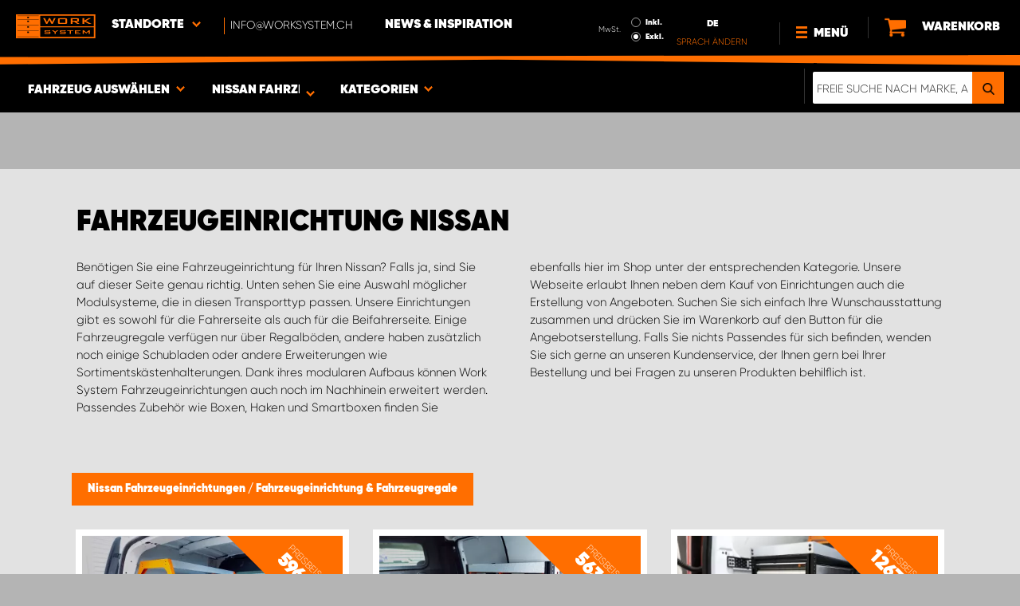

--- FILE ---
content_type: text/html; charset=UTF-8
request_url: https://www.worksystem.ch/Nissan/fahrzeugeinrichtungen
body_size: 71523
content:
<!DOCTYPE html>
<html>
<head>
    <meta charset="utf-8">
    <meta name="format-detection" content="telephone=no">
    <meta name="viewport" content="width=device-width, initial-scale=1, maximum-scale=1">
        <title>Fahrzeugeinrichtungen NISSAN online kaufen | Work System</title>
            <link rel="canonical" href="https://www.worksystem.ch/Nissan/fahrzeugeinrichtungen" />
        <link rel="alternate" hreflang="sv-SE" href="https://www.worksystem.se/nissan/bilinredning"/><link rel="alternate" hreflang="no-NO" href="https://www.worksystem.no/Nissan/bilinnredning"/><link rel="alternate" hreflang="de-DE" href="https://www.worksystem.com/de/Nissan/fahrzeugeinrichtungen"/><link rel="alternate" hreflang="en-GB" href="https://www.worksystem.co.uk/nissan/van-racking"/><link rel="alternate" hreflang="fr-FR" href="https://www.worksystem.fr/nissan/amenagement-utilitaire"/><link rel="alternate" hreflang="sv-FI" href="https://www.worksystem.fi/sv/nissan/bilinredning"/><link rel="alternate" hreflang="fi-FI" href="https://www.worksystem.fi/Nissan/autokalusteet"/><link rel="alternate" hreflang="es-ES" href="https://www.worksystem.es/nissan/estanteria-para-furgoneta"/><link rel="alternate" hreflang="nl-NL" href="https://www.worksystem.nl/Nissan/bedrijfswageninrichting"/><link rel="alternate" hreflang="da-DK" href="https://www.worksystem.dk/nissan/bilindretning"/><link rel="alternate" hreflang="de-BE" href="https://www.worksystem.be/de/Nissan/fahrzeugeinrichtungen"/><link rel="alternate" hreflang="fr-BE" href="https://www.worksystem.be/fr/nissan/amenagement-utilitaire"/><link rel="alternate" hreflang="nl-BE" href="https://www.worksystem.be/Nissan/bedrijfswageninrichting"/><link rel="alternate" hreflang="de-AT" href="https://www.worksystem.at/Nissan/fahrzeugeinrichtungen"/><link rel="alternate" hreflang="de-CH" href="https://www.worksystem.ch/Nissan/fahrzeugeinrichtungen"/><link rel="alternate" hreflang="fr-CH" href="https://www.worksystem.ch/fr/nissan/amenagement-utilitaire"/><link rel="alternate" hreflang="de-LU" href="https://www.worksystem.lu/de/Nissan/fahrzeugeinrichtungen"/><link rel="alternate" hreflang="fr-LU" href="https://www.worksystem.lu/nissan/amenagement-utilitaire"/>    <link rel="preload" href="/build/runtime.d543a299.js" as="script"/><link rel="preload" href="/build/9755.f7cf02db.js" as="script"/><link rel="preload" href="/build/9154.f1370752.js" as="script"/><link rel="preload" href="/build/web.2765070a.js" as="script"/><link href="/build/3238.cfc56d5e.css" media="screen" rel="stylesheet" type="text/css"/><link href="/build/web.fbf642af.css" media="screen" rel="stylesheet" type="text/css"/>    <link rel="apple-touch-icon" sizes="57x57" href="https://www.worksystem.ch/data_layer/1.0/public/inc/images/favicons/apple-icon-57x57.png">
<link rel="apple-touch-icon" sizes="60x60" href="https://www.worksystem.ch/data_layer/1.0/public/inc/images/favicons/apple-icon-60x60.png">
<link rel="apple-touch-icon" sizes="72x72" href="https://www.worksystem.ch/data_layer/1.0/public/inc/images/favicons/apple-icon-72x72.png">
<link rel="apple-touch-icon" sizes="76x76" href="https://www.worksystem.ch/data_layer/1.0/public/inc/images/favicons/apple-icon-76x76.png">
<link rel="apple-touch-icon" sizes="114x114" href="https://www.worksystem.ch/data_layer/1.0/public/inc/images/favicons/apple-icon-114x114.png">
<link rel="apple-touch-icon" sizes="120x120" href="https://www.worksystem.ch/data_layer/1.0/public/inc/images/favicons/apple-icon-120x120.png">
<link rel="apple-touch-icon" sizes="144x144" href="https://www.worksystem.ch/data_layer/1.0/public/inc/images/favicons/apple-icon-144x144.png">
<link rel="apple-touch-icon" sizes="152x152" href="https://www.worksystem.ch/data_layer/1.0/public/inc/images/favicons/apple-icon-152x152.png">
<link rel="apple-touch-icon" sizes="180x180" href="https://www.worksystem.ch/data_layer/1.0/public/inc/images/favicons/apple-icon-180x180.png">
<link rel="icon" type="image/png" sizes="192x192"  href="https://www.worksystem.ch/data_layer/1.0/public/inc/images/favicons/android-icon-192x192.png">
<link rel="icon" type="image/png" sizes="32x32" href="https://www.worksystem.ch/data_layer/1.0/public/inc/images/favicons/favicon-32x32.png">
<link rel="icon" type="image/png" sizes="96x96" href="https://www.worksystem.ch/data_layer/1.0/public/inc/images/favicons/favicon-96x96.png">
<link rel="icon" type="image/png" sizes="16x16" href="https://www.worksystem.ch/data_layer/1.0/public/inc/images/favicons/favicon-16x16.png">
<link rel="manifest" href="https://www.worksystem.ch/data_layer/1.0/public/inc/images/favicons/manifest.json">
<meta property="og:title" content="Fahrzeugeinrichtungen NISSAN online kaufen | Work System">
<meta property="og:description" content="Günstige Fahrzeugeinrichtungen und mehr für NISSAN und andere Transporter finden Sie bei Work System. Einfach online aussuchen und bestellen.">
<meta name="msapplication-TileColor" content="#ffffff">
<meta name="msapplication-TileImage" content="https://www.worksystem.ch/data_layer/1.0/public/inc/images/favicons/og_logo.png">
<meta property="og:image" content="https://www.worksystem.ch/data_layer/1.0/public/inc/images/favicons/og_logo.png">
<meta name="theme-color" content="#ffffff">    <meta name="foundation-mq" content class="foundation-mq">
        <meta name="description" content="Günstige Fahrzeugeinrichtungen und mehr für NISSAN und andere Transporter finden Sie bei Work System. Einfach online aussuchen und bestellen.">
    
    
    <!-- Google Tag Manager -->
    <script>
        dataLayer = [];
    </script>

    <!-- Hotjar Tracking Code for www.worksystem.se -->
    
    <script>(function(w,d,s,l,i){w[l]=w[l]||[];w[l].push({'gtm.start':
                new Date().getTime(),event:'gtm.js'});var f=d.getElementsByTagName(s)[0],
            j=d.createElement(s),dl=l!='dataLayer'?'&l='+l:'';j.async=true;j.src=
            'https://m.worksystem.ch/gtm.js?id='+i+dl;f.parentNode.insertBefore(j,f);
        })(window,document,'script','dataLayer','GTM-N58JWB9');</script>
        <!-- End Google Tag Manager -->
    </head>
<body >
    <!-- Google Tag Manager (noscript) -->
    <noscript><iframe src="https://www.googletagmanager.com/ns.html?id=GTM-N58JWB9"
                      height="0" width="0" style="display:none;visibility:hidden"></iframe></noscript>
    <!-- End Google Tag Manager (noscript) -->


<div id="header" class="float">
    <div class="orange-line top"></div>
    <div class="admin-bar">
        <div class="limit-width">
                    </div>
    </div>

    <div class="header-bg">
        <div class="header-center-wrapper limit-width">
            <a href="https://www.worksystem.ch" id="logo"><img src="https://www.worksystem.ch/data_layer/1.0/public/inc/images/WorkSystem-logo.svg" alt="logo"></a>
            <div id="mobile-header-contact-wrapper">
    <div class="contact-menu">
        <div id="ws-contact"><div class="facility">
    Standorte    <img class="contact-icon" src="https://www.worksystem.ch/data_layer/1.0/public/inc/images/symbols/icons8-chevron-left-100.png" alt="contact icon">
</div>
<svg aria-hidden="true" style="position: absolute; width: 0; height: 0; overflow: hidden;" version="1.1" xmlns="http://www.w3.org/2000/svg" xmlns:xlink="http://www.w3.org/1999/xlink">
    <defs>
        <symbol id="icon-location" viewBox="0 0 32 32">
            <path d="M16 0c-5.523 0-10 4.477-10 10 0 10 10 22 10 22s10-12 10-22c0-5.523-4.477-10-10-10zM16 16c-3.314 0-6-2.686-6-6s2.686-6 6-6 6 2.686 6 6-2.686 6-6 6z"></path>
        </symbol>
    </defs>
</svg>
<div id="showed-ws-contact" class="dropdown-menu CH">
    <div class="contact-wrapper">
        <div class="contact-intro">
            <h3><span>Finden Sie einen Standort <br/> in Ihrer Nähe</span></h3>
            <a href="https://www.worksystem.ch/map_search" class="btn btn-goto-map">
                Zur Karte <svg class="icon icon-location"><use xlink:href="#icon-location"></use></svg>
            </a>
        </div>
        <div class="contact-list">
                            <div>
                    <a href="https://www.worksystem.ch/kontakt/bern">
                        <img class="contact-icon"
                             src="https://www.worksystem.ch/data_layer/1.0/public/inc/images/symbols/icons8-chevron-left-100.png" alt="contact icon">
                        <span class="name">
                            Work System Bern                        </span>
                    </a>
                </div>
                            <div>
                    <a href="https://www.worksystem.ch/kontakt/Schweiz">
                        <img class="contact-icon"
                             src="https://www.worksystem.ch/data_layer/1.0/public/inc/images/symbols/icons8-chevron-left-100.png" alt="contact icon">
                        <span class="name">
                            Work System Swiss                        </span>
                    </a>
                </div>
                    </div>
    </div>
</div>
</div>
        <a href="tel:info@worksystem.ch" class="contact-number" target="_blank">
            <span>info@worksystem.ch</span></a>
    </div>
    <ul>
                    <li>
                <a href="https://www.worksystem.ch/blog" class="top-list-menu__item"
                   title="News & Inspiration">
                    News & Inspiration                                    </a>
                            </li>
                </ul>
</div>
            <div id="dropdown-top-wrapper">
    <div class="dropdown-section">
        <div id="desktop-car-filter-wrapper">
            <div id="ws-calculator" class="element">
                <span class="dropdown-text">Fahrzeug auswählen <img class="dropdown-icon" src="https://www.worksystem.ch/data_layer/1.0/public/inc/images/symbols/icons8-chevron-left-100.png" alt="image"></span>
                <div class="information-tooltip">
                    <span>Wählen Sie Ihr Fahrzeug, um passende Produkte zu finden</span>
                </div>
                <div id="ws-car-filter-header-wrapper">
                    <div id="showed-ws-car-filter" class="showed-calculator header-dropdown-section">
                        <div id="filter-header">
                            <h2 data-name="Fahrzeug auswählen">Fahrzeug auswählen</h2><span id="close-mobile-filter-section"><img class="dropdown-icon" src="https://www.worksystem.ch/data_layer/1.0/public/inc/images/symbols/icons8-chevron-left-100.png" alt="image"></span>
                            <h3 data-name="Auswahl durch detaillierte Suche verkleinern">Auswahl durch detaillierte Suche verkleinern</h3>
                        </div>
                        
                        <div class="filter-element active">
                            <div id="new-car-filter" data-active-category="fahrzeugeinrichtungen">
                                <!-- start -->
                                <div class="new-car-filter_wrapper">
                                                                                    <div class="filter-section" data-index="0">
                            <h4 class="original-name hidden" data-subheader="Wählen Sie die Marke Ihres Fahrzeugs" style="display: none;">Marke auswählen</h4>
                            <h4 class="selected-item" data-url="Nissan" data-id="9">
                                <span class="selected-item-name">Nissan</span>
                                <i class="clear-selection-wrapper">
                                    <img class="clear-selection" src="https://www.worksystem.ch/data_layer/1.0/public/inc/images/symbols/x-icon.png" alt="X">
                                </i>
                            </h4>
                    <div class="available-options-wrapper hidden" style="display: none;">
                                                                <ul class="available-options">
                                            <li data-url="Citroen" data-id="2"><span>Citroën</span></li><li data-url="Dacia" data-id="14"><span>Dacia</span></li><li data-url="dodge" data-id="157"><span>Dodge</span></li><li data-url="fiat" data-id="5"><span>Fiat</span></li><li data-url="ford" data-id="6"><span>Ford</span></li><li data-url="Isuzu" data-id="15"><span>Isuzu</span></li><li data-url="Iveco" data-id="16"><span>Iveco</span></li><li data-url="KIA" data-id="351"><span>KIA</span></li><li data-url="Hintergrund" data-id="262"><span>Leerer Hintergrund</span></li><li data-url="MAN" data-id="275"><span>MAN</span></li><li data-url="maxus" data-id="316"><span>Maxus</span></li><li data-url="MB" data-id="7"><span>Mercedes</span></li><li data-url="mitsubishi" data-id="8"><span>Mitsubishi</span></li><li data-url="Nissan" data-id="9"><span>Nissan</span></li><li data-url="Opel" data-id="114"><span>Opel</span></li><li data-url="Peugeot" data-id="10"><span>Peugeot</span></li><li data-url="Renault" data-id="11"><span>Renault</span></li><li data-url="Toyota" data-id="12"><span>Toyota</span></li><li data-url="Volkswagen" data-id="13"><span>Volkswagen</span></li>                                        </ul>
                                    </div>
                                </div>
                                                                                            <div class="filter-section" data-index="1">
                                                            <h4 class="original-name" data-subheader="Wählen Sie das Modell Ihres Fahrzeugs">Modell auswählen</h4>
                                <h4 class="selected-item hidden" style="display: none;" data-url="" data-id="">
                                    <span class="selected-item-name"></span>
                                    <i class="clear-selection-wrapper">
                                        <img class="clear-selection" src="https://www.worksystem.ch/data_layer/1.0/public/inc/images/symbols/x-icon.png" alt="X">
                                    </i>
                                </h4>
                                                                <div class="available-options-wrapper">
                                                                            <ul class="available-options">
                                            <li data-url="Nissan-Navara" data-id="193"><span>Navara</span></li><li data-url="Nissan-NV200" data-id="34"><span>NV200</span></li><li data-url="Nissan_nv250" data-id="302"><span>NV250</span></li><li data-url="Nissan-NV300" data-id="128"><span>NV300/Primastar</span></li><li data-url="Nissan-NV400" data-id="101"><span>NV400/Interstar</span></li><li data-url="Townstar" data-id="314"><span>Townstar</span></li>                                        </ul>
                                    </div>
                                </div>
                                                                                                <div class="filter-section hidden" data-index="2" style="display: none">
                                                                <h4 class="original-name" data-subheader="Wählen Sie die Länge Ihres Fahrzeugs">Größe auswählen</h4>
                                <h4 class="selected-item hidden" style="display: none;" data-url="" data-id="">
                                    <span class="selected-item-name"></span>
                                    <i class="clear-selection-wrapper">
                                        <img class="clear-selection" src="https://www.worksystem.ch/data_layer/1.0/public/inc/images/symbols/x-icon.png" alt="X">
                                    </i>
                                </h4>
                                                                    <div class="available-options-wrapper hidden" style="display: none;">
                                                                                <ul class="available-options">
                                                                                    </ul>
                                    </div>
                                </div>
                                                                    <div class="filter-section hidden" data-index="3">
                                <h4 class="original-name" data-subheader="Wählen Sie das Baujahr Ihres Fahrzeugs">Baujahr auswählen</h4>
                                <h4 class="selected-item hidden" style="display: none;" data-url="">
                                    <span class="selected-item-name"></span>
                                    <i class="clear-selection-wrapper">
                                        <img class="clear-selection" src="https://www.worksystem.ch/data_layer/1.0/public/inc/images/symbols/x-icon.png" alt="X">
                                    </i>
                                </h4>
                                <div class="available-options-wrapper hidden" style="display: none;">
                                                                        <ul class="available-options"></ul>
                                </div>
                            </div>
                                                        <div class="filter-section" data-index="4">
                                <h4 class="original-name hidden" data-subheader="Wählen Sie die Anzahl und Position der Türen" style="display: none;">Anzahl Seitentüren</h4>
                                <h4 class="selected-item" data-url="side_door_right">
                                    <span class="selected-item-name">Seitentür rechts</span>
                                    <i class="clear-selection-wrapper">
                                        <img class="clear-selection" src="https://www.worksystem.ch/data_layer/1.0/public/inc/images/symbols/x-icon.png" alt="X">
                                    </i>
                                </h4>
                                <div class="available-options-wrapper hidden" style="display: none;">
                                                                                <ul class="available-options">
                                                <li data-url="side_door_right"><span>Seitentür rechts</span></li><li data-url="side_door_left"><span>Seitentür links</span></li><li data-url="side_door_right_left"><span>Seitentür beidseitig</span></li><li data-url="no_side_door"><span>Keine Seitentür</span></li>                                            </ul>
                                        </div>
                                    </div>
                                </div>
                                <!-- end -->
                                <div class="filter-button-wrapper">
                                    <a href="/" id="new-car-filter-submit-button">Ergebnisse anzeigen - <span id="filter-results-amount">631</span> Artikel</a>
                                </div>
                            </div>
                        </div>
                    </div>
                </div>
            </div>
        </div>
        <div id="ws-calculator-result" class="element">
            <span class="dropdown-text">
                                    <span id="selected-cart-car" class="show-on-desktop choose-element" style="">Nissan Fahrzeugeinrichtungen</span>
                                                    <span class="choose-element" style="">Nissan Fahrzeugeinrichtungen</span>
                                <img class="dropdown-icon dropdown-icon-custom" src="https://www.worksystem.ch/data_layer/1.0/public/inc/images/symbols/icons8-chevron-left-100.png" alt="image">
            </span>
            <div id="showed-ws-calculator-result" class="showed-calculator header-dropdown-section">
                <div id="result-header">
                    <h2>Ausgewähltes Fahrzeug</h2>
                </div>
                <div class="available-options-wrapper" style="display: block;">
                    <ul class="available-options">
                                            </ul>
                </div>
                <div id="result-submit-button" class="result-button-wrapper">
                    <a>Neues Fahrzeug hinzufügen</a>                     <img src="https://www.worksystem.ch/data_layer/1.0/public/inc/images/symbols/add-car.png" alt="add car">
                </div>
            </div>
        </div>
        <div id="ws-categories" class="element">
            <span class="dropdown-text">
                Kategorien                <span class="choose-element">Fahrzeugeinrichtung & Fahrzeugregale</span>                <img id="category-dropdown-icon" class="dropdown-icon" src="https://www.worksystem.ch/data_layer/1.0/public/inc/images/symbols/icons8-chevron-left-100.png" alt="image">
            </span>
            <div id="showed-ws-categories" class="header-dropdown-section">
                <h2>Kategorie</h2>
                <div class="dropdown-section-wrapper">
                    <ul>
                            <li class="dropdown-parent">
        <div class="dropdown-parent__wrapper has-children">
            <a href="https://www.worksystem.ch/Nissan/fahrzeugeinrichtungen"
               title="Fahrzeugeinrichtung & Fahrzeugregale"
               data-link="fahrzeugeinrichtungen"
               class="ss go-to-category">
                Fahrzeugeinrichtung & Fahrzeugregale            </a>

                            <div class="dropdown-parent__subwrapper">
            <span class="subcategory-arrow">
                <img src="https://www.worksystem.ch/data_layer/1.0/public/inc/images/symbols/icons8-chevron-left-100.png" alt="image">
            </span>
                    <div class="ws-subcategory-wrapper dropdown-section-wrapper">
                        <ul>
                                <li class="dropdown-parent">
        <div class="dropdown-parent__wrapper ">
            <a href="https://www.worksystem.ch/Nissan/fahrzeugeinrichtungen-linke-seite"
               title="Linke Seite"
               data-link="fahrzeugeinrichtungen-linke-seite"
               class="ss go-to-category">
                Linke Seite            </a>

                    </div>
    </li>
    <li class="dropdown-parent">
        <div class="dropdown-parent__wrapper ">
            <a href="https://www.worksystem.ch/Nissan/einrichtungen-rechte-seite"
               title="Rechte Seite"
               data-link="einrichtungen-rechte-seite"
               class="ss go-to-category">
                Rechte Seite            </a>

                    </div>
    </li>
    <li class="dropdown-parent">
        <div class="dropdown-parent__wrapper ">
            <a href="https://www.worksystem.ch/Nissan/grosse-schubladeneinheiten"
               title="Fahrzeugeinrichtung Schubladen"
               data-link="grosse-schubladeneinheiten"
               class="ss go-to-category">
                Fahrzeugeinrichtung Schubladen            </a>

                    </div>
    </li>
    <li class="dropdown-parent">
        <div class="dropdown-parent__wrapper ">
            <a href="https://www.worksystem.ch/Nissan/werkzeugtafeln"
               title="Werkzeugtafel"
               data-link="werkzeugtafeln"
               class="ss go-to-category">
                Werkzeugtafel            </a>

                    </div>
    </li>
    <li class="dropdown-parent">
        <div class="dropdown-parent__wrapper ">
            <a href="https://www.worksystem.ch/Nissan/laderampen-hebevorrichtungen"
               title="Laderampen und Hebevorrichtungen"
               data-link="laderampen-hebevorrichtungen"
               class="ss go-to-category">
                Laderampen und Hebevorrichtungen            </a>

                    </div>
    </li>
    <li class="dropdown-parent">
        <div class="dropdown-parent__wrapper has-children">
            <a href="https://www.worksystem.ch/Nissan/zubehor-fahrzeugeinrichtung"
               title="Zubehör"
               data-link="zubehor-fahrzeugeinrichtung"
               class="ss go-to-category">
                Zubehör            </a>

                            <div class="dropdown-parent__subwrapper">
            <span class="subcategory-arrow">
                <img src="https://www.worksystem.ch/data_layer/1.0/public/inc/images/symbols/icons8-chevron-left-100.png" alt="image">
            </span>
                    <div class="ws-subcategory-wrapper dropdown-section-wrapper">
                        <ul>
                                <li class="dropdown-parent">
        <div class="dropdown-parent__wrapper ">
            <a href="https://www.worksystem.ch/Nissan/zubehor-regalboeden"
               title="Zubehör für Regale"
               data-link="zubehor-regalboeden"
               class="ss go-to-category">
                Zubehör für Regale            </a>

                    </div>
    </li>
    <li class="dropdown-parent">
        <div class="dropdown-parent__wrapper ">
            <a href="https://www.worksystem.ch/Nissan/zubehoer-schubladen"
               title="Zubehör für Schubladen"
               data-link="zubehoer-schubladen"
               class="ss go-to-category">
                Zubehör für Schubladen            </a>

                    </div>
    </li>
    <li class="dropdown-parent">
        <div class="dropdown-parent__wrapper ">
            <a href="https://www.worksystem.ch/Nissan/sortimentskaesten"
               title="Sortimentkästen und -halterungen"
               data-link="sortimentskaesten"
               class="ss go-to-category">
                Sortimentkästen und -halterungen            </a>

                    </div>
    </li>
    <li class="dropdown-parent">
        <div class="dropdown-parent__wrapper ">
            <a href="https://www.worksystem.ch/Nissan/weitere-produkte"
               title="Sonstiges Zubehör"
               data-link="weitere-produkte"
               class="ss go-to-category">
                Sonstiges Zubehör            </a>

                    </div>
    </li>
    <li class="dropdown-parent">
        <div class="dropdown-parent__wrapper ">
            <a href="https://www.worksystem.ch/Nissan/haken"
               title="Zubehör für Seitenelemente und Werkzeugtafeln"
               data-link="haken"
               class="ss go-to-category">
                Zubehör für Seitenelemente und Werkzeugtafeln            </a>

                    </div>
    </li>
                        </ul>
                    </div>
                </div>
                    </div>
    </li>
                        </ul>
                    </div>
                </div>
                    </div>
    </li>
    <li class="dropdown-parent">
        <div class="dropdown-parent__wrapper ">
            <a href="https://www.worksystem.ch/Nissan/unterflursysteme"
               title="Unterflursysteme"
               data-link="unterflursysteme"
               class="ss go-to-category">
                Unterflursysteme            </a>

                    </div>
    </li>
    <li class="dropdown-parent">
        <div class="dropdown-parent__wrapper has-children">
            <a href="https://www.worksystem.ch/Nissan/dachausruestung"
               title="Dachausrüstung"
               data-link="dachausruestung"
               class="ss go-to-category">
                Dachausrüstung            </a>

                            <div class="dropdown-parent__subwrapper">
            <span class="subcategory-arrow">
                <img src="https://www.worksystem.ch/data_layer/1.0/public/inc/images/symbols/icons8-chevron-left-100.png" alt="image">
            </span>
                    <div class="ws-subcategory-wrapper dropdown-section-wrapper">
                        <ul>
                                <li class="dropdown-parent">
        <div class="dropdown-parent__wrapper ">
            <a href="https://www.worksystem.ch/Nissan/dachtraeger"
               title="Dachträger"
               data-link="dachtraeger"
               class="ss go-to-category">
                Dachträger            </a>

                    </div>
    </li>
    <li class="dropdown-parent">
        <div class="dropdown-parent__wrapper ">
            <a href="https://www.worksystem.ch/Nissan/zubehoer_dachtraeger"
               title="Zubehör für Dachausrüstung"
               data-link="zubehoer_dachtraeger"
               class="ss go-to-category">
                Zubehör für Dachausrüstung            </a>

                    </div>
    </li>
    <li class="dropdown-parent">
        <div class="dropdown-parent__wrapper ">
            <a href="https://www.worksystem.ch/Nissan/leitern"
               title="Leitern"
               data-link="leitern"
               class="ss go-to-category">
                Leitern            </a>

                    </div>
    </li>
                        </ul>
                    </div>
                </div>
                    </div>
    </li>
    <li class="dropdown-parent">
        <div class="dropdown-parent__wrapper has-children">
            <a href="https://www.worksystem.ch/Nissan/pickupzubehor"
               title="Pickupzubehör"
               data-link="pickupzubehor"
               class="ss go-to-category">
                Pickupzubehör            </a>

                            <div class="dropdown-parent__subwrapper">
            <span class="subcategory-arrow">
                <img src="https://www.worksystem.ch/data_layer/1.0/public/inc/images/symbols/icons8-chevron-left-100.png" alt="image">
            </span>
                    <div class="ws-subcategory-wrapper dropdown-section-wrapper">
                        <ul>
                                <li class="dropdown-parent">
        <div class="dropdown-parent__wrapper ">
            <a href="https://www.worksystem.ch/Nissan/schwerlastauszuge"
               title="Schwerlastauszüge"
               data-link="schwerlastauszuge"
               class="ss go-to-category">
                Schwerlastauszüge            </a>

                    </div>
    </li>
    <li class="dropdown-parent">
        <div class="dropdown-parent__wrapper ">
            <a href="https://www.worksystem.ch/Nissan/hardtops"
               title="Hardtops"
               data-link="hardtops"
               class="ss go-to-category">
                Hardtops            </a>

                    </div>
    </li>
    <li class="dropdown-parent">
        <div class="dropdown-parent__wrapper ">
            <a href="https://www.worksystem.ch/Nissan/uberrollbugel"
               title="Styling Bar und Überrollbügel"
               data-link="uberrollbugel"
               class="ss go-to-category">
                Styling Bar und Überrollbügel            </a>

                    </div>
    </li>
                        </ul>
                    </div>
                </div>
                    </div>
    </li>
    <li class="dropdown-parent">
        <div class="dropdown-parent__wrapper has-children">
            <a href="https://www.worksystem.ch/Nissan/ladesicherung"
               title="Seitenverkleidung und Ladungssicherung"
               data-link="ladesicherung"
               class="ss go-to-category">
                Seitenverkleidung und Ladungssicherung            </a>

                            <div class="dropdown-parent__subwrapper">
            <span class="subcategory-arrow">
                <img src="https://www.worksystem.ch/data_layer/1.0/public/inc/images/symbols/icons8-chevron-left-100.png" alt="image">
            </span>
                    <div class="ws-subcategory-wrapper dropdown-section-wrapper">
                        <ul>
                                <li class="dropdown-parent">
        <div class="dropdown-parent__wrapper ">
            <a href="https://www.worksystem.ch/Nissan/komplettsatz-schutzverkleidung"
               title="Komplettpakete"
               data-link="komplettsatz-schutzverkleidung"
               class="ss go-to-category">
                Komplettpakete            </a>

                    </div>
    </li>
    <li class="dropdown-parent">
        <div class="dropdown-parent__wrapper ">
            <a href="https://www.worksystem.ch/Nissan/transporterboden"
               title="Böden, Wände und Decken"
               data-link="transporterboden"
               class="ss go-to-category">
                Böden, Wände und Decken            </a>

                    </div>
    </li>
    <li class="dropdown-parent">
        <div class="dropdown-parent__wrapper ">
            <a href="https://www.worksystem.ch/Nissan/ladesicherung-komplettsets"
               title="Ladungssicherungssatz"
               data-link="ladesicherung-komplettsets"
               class="ss go-to-category">
                Ladungssicherungssatz            </a>

                    </div>
    </li>
    <li class="dropdown-parent">
        <div class="dropdown-parent__wrapper ">
            <a href="https://www.worksystem.ch/Nissan/ladesicherung-einzelteile"
               title="Zubehör zur Ladungssicherung"
               data-link="ladesicherung-einzelteile"
               class="ss go-to-category">
                Zubehör zur Ladungssicherung            </a>

                    </div>
    </li>
                        </ul>
                    </div>
                </div>
                    </div>
    </li>
    <li class="dropdown-parent">
        <div class="dropdown-parent__wrapper has-children">
            <a href="https://www.worksystem.ch/Nissan/arbeitsleuchten"
               title="Zusatz- und Arbeitsbeleuchtung LED"
               data-link="arbeitsleuchten"
               class="ss go-to-category">
                Zusatz- und Arbeitsbeleuchtung LED            </a>

                            <div class="dropdown-parent__subwrapper">
            <span class="subcategory-arrow">
                <img src="https://www.worksystem.ch/data_layer/1.0/public/inc/images/symbols/icons8-chevron-left-100.png" alt="image">
            </span>
                    <div class="ws-subcategory-wrapper dropdown-section-wrapper">
                        <ul>
                                <li class="dropdown-parent">
        <div class="dropdown-parent__wrapper ">
            <a href="https://www.worksystem.ch/Nissan/zusatzleuchten-kits"
               title="Zusatzleuchten Kits"
               data-link="zusatzleuchten-kits"
               class="ss go-to-category">
                Zusatzleuchten Kits            </a>

                    </div>
    </li>
    <li class="dropdown-parent">
        <div class="dropdown-parent__wrapper ">
            <a href="https://www.worksystem.ch/Nissan/zusatzleuchten"
               title="Zusatzscheinwerfer Auto und Fernscheinwerfer"
               data-link="zusatzleuchten"
               class="ss go-to-category">
                Zusatzscheinwerfer Auto und Fernscheinwerfer            </a>

                    </div>
    </li>
    <li class="dropdown-parent">
        <div class="dropdown-parent__wrapper ">
            <a href="https://www.worksystem.ch/Nissan/halterungen-zusatzleuchten"
               title="Halterungen für Zusatzbeleuchtung und Zubehör"
               data-link="halterungen-zusatzleuchten"
               class="ss go-to-category">
                Halterungen für Zusatzbeleuchtung und Zubehör            </a>

                    </div>
    </li>
    <li class="dropdown-parent">
        <div class="dropdown-parent__wrapper ">
            <a href="https://www.worksystem.ch/Nissan/arbeitsleuchtensatze"
               title="Arbeitsbeleuchtung"
               data-link="arbeitsleuchtensatze"
               class="ss go-to-category">
                Arbeitsbeleuchtung            </a>

                    </div>
    </li>
    <li class="dropdown-parent">
        <div class="dropdown-parent__wrapper ">
            <a href="https://www.worksystem.ch/Nissan/zubehor-arbeitsleuchten"
               title="Zubehör für Arbeitsbeleuchtung"
               data-link="zubehor-arbeitsleuchten"
               class="ss go-to-category">
                Zubehör für Arbeitsbeleuchtung            </a>

                    </div>
    </li>
                        </ul>
                    </div>
                </div>
                    </div>
    </li>
    <li class="dropdown-parent">
        <div class="dropdown-parent__wrapper has-children">
            <a href="https://www.worksystem.ch/Nissan/warnleuchten"
               title="Warnleuchten, Blitzleuchten und Produkte für Straßenarbeiten"
               data-link="warnleuchten"
               class="ss go-to-category">
                Warnleuchten, Blitzleuchten und Produkte für Straßenarbeiten            </a>

                            <div class="dropdown-parent__subwrapper">
            <span class="subcategory-arrow">
                <img src="https://www.worksystem.ch/data_layer/1.0/public/inc/images/symbols/icons8-chevron-left-100.png" alt="image">
            </span>
                    <div class="ws-subcategory-wrapper dropdown-section-wrapper">
                        <ul>
                                <li class="dropdown-parent">
        <div class="dropdown-parent__wrapper ">
            <a href="https://www.worksystem.ch/Nissan/integrierte_warnleuchten"
               title="Integrierte Warnleuchten"
               data-link="integrierte_warnleuchten"
               class="ss go-to-category">
                Integrierte Warnleuchten            </a>

                    </div>
    </li>
    <li class="dropdown-parent">
        <div class="dropdown-parent__wrapper ">
            <a href="https://www.worksystem.ch/Nissan/gerichtete-warnleuchten"
               title="Gerichtete Kennleuchten"
               data-link="gerichtete-warnleuchten"
               class="ss go-to-category">
                Gerichtete Kennleuchten            </a>

                    </div>
    </li>
    <li class="dropdown-parent">
        <div class="dropdown-parent__wrapper ">
            <a href="https://www.worksystem.ch/Nissan/rundumkennleuchten"
               title="Rundumkennleuchten"
               data-link="rundumkennleuchten"
               class="ss go-to-category">
                Rundumkennleuchten            </a>

                    </div>
    </li>
    <li class="dropdown-parent">
        <div class="dropdown-parent__wrapper ">
            <a href="https://www.worksystem.ch/Nissan/zubehor-warnleuchten"
               title="Zubehör für Warnleuchten"
               data-link="zubehor-warnleuchten"
               class="ss go-to-category">
                Zubehör für Warnleuchten            </a>

                    </div>
    </li>
                        </ul>
                    </div>
                </div>
                    </div>
    </li>
    <li class="dropdown-parent">
        <div class="dropdown-parent__wrapper has-children">
            <a href="https://www.worksystem.ch/Nissan/diebstahlschutz"
               title="Alarmanlagen, Sicherheit und Heizung"
               data-link="diebstahlschutz"
               class="ss go-to-category">
                Alarmanlagen, Sicherheit und Heizung            </a>

                            <div class="dropdown-parent__subwrapper">
            <span class="subcategory-arrow">
                <img src="https://www.worksystem.ch/data_layer/1.0/public/inc/images/symbols/icons8-chevron-left-100.png" alt="image">
            </span>
                    <div class="ws-subcategory-wrapper dropdown-section-wrapper">
                        <ul>
                                <li class="dropdown-parent">
        <div class="dropdown-parent__wrapper ">
            <a href="https://www.worksystem.ch/Nissan/sicherheitsschlosser"
               title="Sicherheitsschlösser"
               data-link="sicherheitsschlosser"
               class="ss go-to-category">
                Sicherheitsschlösser            </a>

                    </div>
    </li>
    <li class="dropdown-parent">
        <div class="dropdown-parent__wrapper ">
            <a href="https://www.worksystem.ch/Nissan/erste-hilfe"
               title="Erste Hilfe und Feuerlöscher"
               data-link="erste-hilfe"
               class="ss go-to-category">
                Erste Hilfe und Feuerlöscher            </a>

                    </div>
    </li>
                        </ul>
                    </div>
                </div>
                    </div>
    </li>
    <li class="dropdown-parent">
        <div class="dropdown-parent__wrapper has-children">
            <a href="https://www.worksystem.ch/Nissan/styling"
               title="Styling"
               data-link="styling"
               class="ss go-to-category">
                Styling            </a>

                            <div class="dropdown-parent__subwrapper">
            <span class="subcategory-arrow">
                <img src="https://www.worksystem.ch/data_layer/1.0/public/inc/images/symbols/icons8-chevron-left-100.png" alt="image">
            </span>
                    <div class="ws-subcategory-wrapper dropdown-section-wrapper">
                        <ul>
                                <li class="dropdown-parent">
        <div class="dropdown-parent__wrapper ">
            <a href="https://www.worksystem.ch/Nissan/trittbretter"
               title="Trittbretter"
               data-link="trittbretter"
               class="ss go-to-category">
                Trittbretter            </a>

                    </div>
    </li>
    <li class="dropdown-parent">
        <div class="dropdown-parent__wrapper ">
            <a href="https://www.worksystem.ch/Nissan/turleitern"
               title="Türleitern und AHK-Einstiegshilfen"
               data-link="turleitern"
               class="ss go-to-category">
                Türleitern und AHK-Einstiegshilfen            </a>

                    </div>
    </li>
                        </ul>
                    </div>
                </div>
                    </div>
    </li>
    <li class="dropdown-parent">
        <div class="dropdown-parent__wrapper has-children">
            <a href="https://www.worksystem.ch/Nissan/fahrerraum"
               title="Fahrerraum"
               data-link="fahrerraum"
               class="ss go-to-category">
                Fahrerraum            </a>

                            <div class="dropdown-parent__subwrapper">
            <span class="subcategory-arrow">
                <img src="https://www.worksystem.ch/data_layer/1.0/public/inc/images/symbols/icons8-chevron-left-100.png" alt="image">
            </span>
                    <div class="ws-subcategory-wrapper dropdown-section-wrapper">
                        <ul>
                                <li class="dropdown-parent">
        <div class="dropdown-parent__wrapper ">
            <a href="https://www.worksystem.ch/Nissan/halterungen"
               title="Handyhalterungen und -ständer"
               data-link="halterungen"
               class="ss go-to-category">
                Handyhalterungen und -ständer            </a>

                    </div>
    </li>
    <li class="dropdown-parent">
        <div class="dropdown-parent__wrapper ">
            <a href="https://www.worksystem.ch/Nissan/autositzbezuge"
               title="Sitzbezüge"
               data-link="autositzbezuge"
               class="ss go-to-category">
                Sitzbezüge            </a>

                    </div>
    </li>
    <li class="dropdown-parent">
        <div class="dropdown-parent__wrapper ">
            <a href="https://www.worksystem.ch/Nissan/ruckfahrkameras"
               title="Rückfahrkameras und -sensoren"
               data-link="ruckfahrkameras"
               class="ss go-to-category">
                Rückfahrkameras und -sensoren            </a>

                    </div>
    </li>
                        </ul>
                    </div>
                </div>
                    </div>
    </li>
    <li class="dropdown-parent">
        <div class="dropdown-parent__wrapper has-children">
            <a href="https://www.worksystem.ch/Nissan/stromversorgung"
               title="Elektronik, Luft und Federung"
               data-link="stromversorgung"
               class="ss go-to-category">
                Elektronik, Luft und Federung            </a>

                            <div class="dropdown-parent__subwrapper">
            <span class="subcategory-arrow">
                <img src="https://www.worksystem.ch/data_layer/1.0/public/inc/images/symbols/icons8-chevron-left-100.png" alt="image">
            </span>
                    <div class="ws-subcategory-wrapper dropdown-section-wrapper">
                        <ul>
                                <li class="dropdown-parent">
        <div class="dropdown-parent__wrapper ">
            <a href="https://www.worksystem.ch/Nissan/inverters"
               title="Wechselrichter"
               data-link="inverters"
               class="ss go-to-category">
                Wechselrichter            </a>

                    </div>
    </li>
    <li class="dropdown-parent">
        <div class="dropdown-parent__wrapper ">
            <a href="https://www.worksystem.ch/Nissan/batterien-ladegerate"
               title="Akkus und Ladegeräte"
               data-link="batterien-ladegerate"
               class="ss go-to-category">
                Akkus und Ladegeräte            </a>

                    </div>
    </li>
    <li class="dropdown-parent">
        <div class="dropdown-parent__wrapper ">
            <a href="https://www.worksystem.ch/Nissan/230v"
               title="230-V-Lösungen"
               data-link="230v"
               class="ss go-to-category">
                230-V-Lösungen            </a>

                    </div>
    </li>
    <li class="dropdown-parent">
        <div class="dropdown-parent__wrapper ">
            <a href="https://www.worksystem.ch/Nissan/druckluft"
               title="Druckluft"
               data-link="druckluft"
               class="ss go-to-category">
                Druckluft            </a>

                    </div>
    </li>
    <li class="dropdown-parent">
        <div class="dropdown-parent__wrapper ">
            <a href="https://www.worksystem.ch/Nissan/anschlusssatz-wechselrichter"
               title="Anschlusssatz Wechselrichter und Batterie"
               data-link="anschlusssatz-wechselrichter"
               class="ss go-to-category">
                Anschlusssatz Wechselrichter und Batterie            </a>

                    </div>
    </li>
                        </ul>
                    </div>
                </div>
                    </div>
    </li>
                    </ul>
                </div>
            </div>
        </div>
    </div>
</div>
            <div class="language-cart-section">
                <div id="search-top-wrapper"></div>
                <div class="vat-google">
    <div class="vat-google__label">
        MwSt.    </div>
    <div class="ws-radio">
        <div class="ws-radio__single ">
            <input type="radio" name="vatgoogle" id="inkl" value="inkl">
            <label for="inkl">Inkl.</label>
        </div>
        <div class="ws-radio__single active">
            <input type="radio" name="vatgoogle" id="exkl" value="exkl">
            <label for="exkl">Exkl.</label>
        </div>
    </div>
</div>
                
<div id="language-top-wrapper">
    <div class="language-select">
        <div class="dropdown-section">
            <div id="ws-lang" class="element">
                <div class="language-info"> de </div>
                <div class="language-select-dropdown">Sprach ändern</div>
                <div id="showed-ws-lang" class="header-dropdown-section">
                    <div id="language-menu-wrapper">
                        <div class="language-menu">
                            <div class="lang-change">
                                                                    <div class="flag-container flag-german active"
                                         data-url="https://www.worksystem.ch/Nissan/fahrzeugeinrichtungen"
                                         data-language="german"
                                         data-indexed="1"
                                         style="background-image: url(https://www.worksystem.ch/data_layer/1.0/public/inc/images/flags/4.png);">
                                        <a href="https://www.worksystem.ch/Nissan/fahrzeugeinrichtungen">                                            <span>de</span>
                                        </a>                                    </div>
                                                                    <div class="flag-container flag-french"
                                         data-url="https://www.worksystem.ch/fr/nissan/amenagement-utilitaire"
                                         data-language="french"
                                         data-indexed="1"
                                         style="background-image: url(https://www.worksystem.ch/data_layer/1.0/public/inc/images/flags/7.png);">
                                        <a href="https://www.worksystem.ch/fr/nissan/amenagement-utilitaire">                                            <span>fr</span>
                                        </a>                                    </div>
                                                            </div>
                        </div>
                    </div>
                </div>
            </div>
        </div>
    </div>
</div>
                <div id="mobile-header-menu-wrapper">
    <div id="main-menu">
        <img class="main-menu-icon" src="https://www.worksystem.ch/data_layer/1.0/public/inc/images/symbols/list-with-dots.png" alt="image">
        <span class="main-menu__text">Menü</span>
        <div id="showed-sub-menu" class="header-dropdown-section">
            <h2>Menü</h2>
            <ul>
                                    <li class="should-float__added-menu">
                        <a href="https://www.worksystem.ch/blog" class="top-list-menu__item"
                           title="News & Inspiration">News & Inspiration                                                    </a>
                                            </li>
                                                    <li>
                        <a href="https://www.worksystem.ch/blog" class="top-list-menu__item"
                           title="News">News                                                    </a>
                                            </li>
                                        <li>
                        <a href="https://www.worksystem.ch/uber-uns-ch" class="top-list-menu__item"
                           title="Über uns">Über uns                                                    </a>
                                            </li>
                                        <li>
                        <a href="https://www.worksystem.ch/Nachhaltigkeit-ch" class="top-list-menu__item"
                           title="Nachhaltigkeit">Nachhaltigkeit                                                    </a>
                                            </li>
                                        <li>
                        <a href="https://www.worksystem.ch/Impressum-ch" class="top-list-menu__item"
                           title="Impressum">Impressum                                                    </a>
                                            </li>
                                        <li>
                        <a href="https://www.worksystem.ch/datenschutz" class="top-list-menu__item"
                           title="Datenschutz">Datenschutz                                                    </a>
                                            </li>
                                        <li>
                        <a href="https://www.worksystem.ch/hinweise-zu-elektro-fahrzeugen" class="top-list-menu__item"
                           title="Elektro-Fahrzeuge">Elektro-Fahrzeuge                                                    </a>
                                            </li>
                                        <li>
                        <a href="https://www.worksystem.ch/digitale-broschure" class="top-list-menu__item"
                           title="Digitale broschüre">Digitale broschüre                                                    </a>
                                            </li>
                                        <li>
                        <a href="https://www.worksystem.ch/propartner-ch" class="top-list-menu__item"
                           title="Werden Sie ProPartner!">Werden Sie ProPartner!                                                    </a>
                                            </li>
                                </ul>
            <div id="cms-menu-wrapper"></div>
        </div>
    </div>
</div>
                <div id="mobile-header-cart-wrapper"><span class="cart-section">
    <a href="https://www.worksystem.ch/checkout">
        <span class="cart-icon">
            <img src="https://www.worksystem.ch/data_layer/1.0/public/inc/images/symbols/shopping-cart-black-shape.png" alt="cart counter">
                <span class="cart-counter"
                      style="display: none;">
                    0                </span>
        </span>
        <span class="cart-information" style="display: block;">
            <span id="cart-title">Warenkorb</span>
            <span class="cart-total" style="display: none;">0</span>
            <span class="cart-currency" style="display: none;"></span>
                    </span>
    </a>
</span>

<script>
    var cartMobileTitle = 'Warenkorb';
</script>
</div>
            </div>
        </div>
    </div>

    <div class="header-bg header-bottom" style="color: white !important;">
        <div class="orange-line bottom"></div>
        <div class="header-center-wrapper limit-width header-bottom-wrapper">
            <div id="dropdown-bottom-wrapper"></div>
            <div id="search-bottom-wrapper">
    <div class="search-section">
        <div class="input-wrapper">
            <div class="easy-autocomplete">
                <input type="text" id="supersearch" placeholder="Freie Suche nach Marke, Artikelnr. etc.">
                <div class="search-icon">
                    <img src="https://www.worksystem.ch/data_layer/1.0/public/inc/images/symbols/search.png" alt="image">
                </div>
            </div>
        </div>
    </div>
</div>
        </div>
    </div>
</div>

<script>
    var xIcon = 'https://www.worksystem.ch/data_layer/1.0/public/inc/images/symbols/x-icon.png';
    var downArrowIcon = 'https://www.worksystem.ch/data_layer/1.0/public/inc/images/symbols/icons8-chevron-left-100-upsidedown.png';
    var upArrowIcon = 'https://www.worksystem.ch/data_layer/1.0/public/inc/images/symbols/icons8-chevron-left-100.png';
</script>

<!-- TrustBox script --> <script type="text/javascript" src="//widget.trustpilot.com/bootstrap/v5/tp.widget.bootstrap.min.js" async></script> <!-- End TrustBox script -->
<div class="clear-section limit-width"></div>


<div class="banners-section limit-width" style="margin-top: 70px;">
    </div>

<div id="home-products" class="home-main-wrapper limit-width">
	<div id="slide-down" style="display: none;"><div class="ws-ws_arrowdown"></div></div>

	<input type="hidden" id="category_link" value="fahrzeugeinrichtungen">
		<object class="ws-line hide-for-large" style="display: none; height: 45px; width: 100%;" data="https://www.worksystem.ch/data_layer/1.0/public/inc/images/WS_linje_trans_grey_black_mobile.svg" type="image/svg+xml"></object>
<!--	<div id="scroll-to"></div>-->
	<div class="result-wrapper">
					<div class="result-categories-wrapper">
			<div id="category-listing-header" class="category-description-wrapper">
		    <h1>FAHRZEUGEINRICHTUNG NISSAN
</h1>
	            <div class="category-description"><div></div><div>Benötigen Sie eine Fahrzeugeinrichtung für Ihren Nissan? Falls ja, sind Sie auf dieser Seite genau richtig. Unten sehen Sie eine Auswahl möglicher Modulsysteme, die in diesen Transporttyp passen. Unsere Einrichtungen gibt es sowohl für die Fahrerseite als auch für die Beifahrerseite. Einige Fahrzeugregale verfügen nur über Regalböden, andere haben zusätzlich noch einige Schubladen oder andere Erweiterungen wie Sortimentskästenhalterungen. Dank ihres modularen Aufbaus können Work System Fahrzeugeinrichtungen auch noch im Nachhinein erweitert werden. Passendes Zubehör wie Boxen, Haken und Smartboxen finden Sie ebenfalls hier im Shop unter der entsprechenden Kategorie. Unsere Webseite erlaubt Ihnen neben dem Kauf von Einrichtungen auch die Erstellung von Angeboten. Suchen Sie sich einfach Ihre Wunschausstattung zusammen und drücken Sie im Warenkorb auf den Button für die Angebotserstellung. Falls Sie nichts Passendes für sich befinden, wenden Sie sich gerne an unseren Kundenservice, der Ihnen gern bei Ihrer Bestellung und bei Fragen zu unseren Produkten behilflich ist.
</div><div><br></div></div>
    </div>
<div class="product-breadcrumb orange-bg">
            <a class=""
       href="https://www.worksystem.ch/Nissan"
       data-link="Nissan"
    >
        Nissan Fahrzeugeinrichtungen    </a>
     /     <a class="category category-link"
       href="https://www.worksystem.ch/Nissan/fahrzeugeinrichtungen"
       data-link="Nissan/fahrzeugeinrichtungen"
    >
        Fahrzeugeinrichtung & Fahrzeugregale    </a>
</div>
<div class="row expanded" id="equalize-products">
	
                <div class="row expanded" id="equalize-categories" data-equalizer>

		            <div class="category-wrapper product-box columns medium-6 large-4 " data-equalizer-watch
                data-link="https://www.worksystem.ch/Nissan/fahrzeugeinrichtungen-linke-seite">
                <div class="categories-top">
                    <a class="image go-to-category"
                       data-link="fahrzeugeinrichtungen-linke-seite"
                       href="https://www.worksystem.ch/Nissan/fahrzeugeinrichtungen-linke-seite">
                        <img src="/ml_files/img/2024/10/3063f46d5b/product/medium/Inredning-Vänster.webp?t=1730291539" alt="Fahrzeugeinrichtung für die linke Seite">
                        <span class="category-price">
                        Preisbeispiel                        <span class="category-price--rate">596                            <span class="category-price--currency">CHF</span>
                        </span>
                    </span>
                        <span class="category-price-bg"></span>
                    </a>
                    <h3 class="title"><span></span>
                        <a class="go-to-category" data-link="fahrzeugeinrichtungen-linke-seite"
                           href="https://www.worksystem.ch/Nissan/fahrzeugeinrichtungen-linke-seite">Linke Seite</a></h3>
                    <div class="short-description">Für die linke Seite in einem Transporter vorgesehene Autoeinrichtungen erleichtern es Ihnen, Ordnung zu halten.</div>
                </div>
                <div class="categories-bottom">
                    <div class="show-products">Insgesamt <span>104 Produkte</span> verfügbar</div>
                    <a class="go-to-category"
                       data-link="fahrzeugeinrichtungen-linke-seite"
                       href="https://www.worksystem.ch/Nissan/fahrzeugeinrichtungen-linke-seite">
                        <div class="ws-ws_arrowright glyph"></div>
                    </a>
                </div>
            </div>
                                <div class="category-wrapper product-box columns medium-6 large-4 " data-equalizer-watch
                data-link="https://www.worksystem.ch/Nissan/einrichtungen-rechte-seite">
                <div class="categories-top">
                    <a class="image go-to-category"
                       data-link="einrichtungen-rechte-seite"
                       href="https://www.worksystem.ch/Nissan/einrichtungen-rechte-seite">
                        <img src="/ml_files/img/2024/10/6dac1f4d1b/product/medium/Inredning-höger.webp?t=1730291541" alt="Fahrzeugeinrichtung für die rechte Seite">
                        <span class="category-price">
                        Preisbeispiel                        <span class="category-price--rate">563                            <span class="category-price--currency">CHF</span>
                        </span>
                    </span>
                        <span class="category-price-bg"></span>
                    </a>
                    <h3 class="title"><span></span>
                        <a class="go-to-category" data-link="einrichtungen-rechte-seite"
                           href="https://www.worksystem.ch/Nissan/einrichtungen-rechte-seite">Rechte Seite</a></h3>
                    <div class="short-description">Für die rechte Seite in einem Transporter vorgesehene Fahrzeugeinrichtungen sorgen für Ordnung und Sauberkeit.</div>
                </div>
                <div class="categories-bottom">
                    <div class="show-products">Insgesamt <span>77 Produkte</span> verfügbar</div>
                    <a class="go-to-category"
                       data-link="einrichtungen-rechte-seite"
                       href="https://www.worksystem.ch/Nissan/einrichtungen-rechte-seite">
                        <div class="ws-ws_arrowright glyph"></div>
                    </a>
                </div>
            </div>
                                <div class="category-wrapper product-box columns medium-6 large-4 " data-equalizer-watch
                data-link="https://www.worksystem.ch/Nissan/grosse-schubladeneinheiten">
                <div class="categories-top">
                    <a class="image go-to-category"
                       data-link="grosse-schubladeneinheiten"
                       href="https://www.worksystem.ch/Nissan/grosse-schubladeneinheiten">
                        <img src="/ml_files/img/2024/10/1ba67a8d4a/product/medium/Lådhurts.webp?t=1730291571" alt="Große Schubladeneinheiten für Ihr Fahrzeug">
                        <span class="category-price">
                        Preisbeispiel                        <span class="category-price--rate">1267                            <span class="category-price--currency">CHF</span>
                        </span>
                    </span>
                        <span class="category-price-bg"></span>
                    </a>
                    <h3 class="title"><span></span>
                        <a class="go-to-category" data-link="grosse-schubladeneinheiten"
                           href="https://www.worksystem.ch/Nissan/grosse-schubladeneinheiten">Fahrzeugeinrichtung Schubladen</a></h3>
                    <div class="short-description">Optimieren Sie Ihren Aufbewahrungsplatz mit einem oder mehreren Schubladenschränken</div>
                </div>
                <div class="categories-bottom">
                    <div class="show-products">Insgesamt <span>18 Produkte</span> verfügbar</div>
                    <a class="go-to-category"
                       data-link="grosse-schubladeneinheiten"
                       href="https://www.worksystem.ch/Nissan/grosse-schubladeneinheiten">
                        <div class="ws-ws_arrowright glyph"></div>
                    </a>
                </div>
            </div>
                                <div class="category-wrapper product-box columns medium-6 large-4 " data-equalizer-watch
                data-link="https://www.worksystem.ch/Nissan/werkzeugtafeln">
                <div class="categories-top">
                    <a class="image go-to-category"
                       data-link="werkzeugtafeln"
                       href="https://www.worksystem.ch/Nissan/werkzeugtafeln">
                        <img src="/ml_files/img/2024/10/d314be243a/product/medium/67-33MLIST_1P1.webp?t=1730291819" alt="Werkzeugtafeln für Ihr Arbeitsfahrzeug. ">
                        <span class="category-price">
                        Preisbeispiel                        <span class="category-price--rate">4                            <span class="category-price--currency">CHF</span>
                        </span>
                    </span>
                        <span class="category-price-bg"></span>
                    </a>
                    <h3 class="title"><span></span>
                        <a class="go-to-category" data-link="werkzeugtafeln"
                           href="https://www.worksystem.ch/Nissan/werkzeugtafeln">Werkzeugtafel</a></h3>
                    <div class="short-description">Werkzeugtafeln gibt es sowohl für den Innenbereich als auch für die Hecktüren.</div>
                </div>
                <div class="categories-bottom">
                    <div class="show-products">Insgesamt <span>10 Produkte</span> verfügbar</div>
                    <a class="go-to-category"
                       data-link="werkzeugtafeln"
                       href="https://www.worksystem.ch/Nissan/werkzeugtafeln">
                        <div class="ws-ws_arrowright glyph"></div>
                    </a>
                </div>
            </div>
                                <div class="category-wrapper product-box columns medium-6 large-4 " data-equalizer-watch
                data-link="https://www.worksystem.ch/Nissan/laderampen-hebevorrichtungen">
                <div class="categories-top">
                    <a class="image go-to-category"
                       data-link="laderampen-hebevorrichtungen"
                       href="https://www.worksystem.ch/Nissan/laderampen-hebevorrichtungen">
                        <img src="/ml_files/img/2024/10/88995c5924/product/medium/WS_Sajt_Kategori_stotfangarskydd6722351413a41.webp?t=1730291515" alt="Laderampen und Hebevorrichtungen für Ihr Arbeitsfahrzeug. ">
                        <span class="category-price">
                        Preisbeispiel                        <span class="category-price--rate">2414                            <span class="category-price--currency">CHF</span>
                        </span>
                    </span>
                        <span class="category-price-bg"></span>
                    </a>
                    <h3 class="title"><span></span>
                        <a class="go-to-category" data-link="laderampen-hebevorrichtungen"
                           href="https://www.worksystem.ch/Nissan/laderampen-hebevorrichtungen">Laderampen und Hebevorrichtungen</a></h3>
                    <div class="short-description">Produkte wie Maschinenrampen, Laderampen, rückwärtige Rampen, Auffahrrampen und Hebevorrichtungen erleichtern schweres Heben und ermöglichen eine gute Zugänglichkeit.</div>
                </div>
                <div class="categories-bottom">
                    <div class="show-products">Insgesamt <span>5 Produkte</span> verfügbar</div>
                    <a class="go-to-category"
                       data-link="laderampen-hebevorrichtungen"
                       href="https://www.worksystem.ch/Nissan/laderampen-hebevorrichtungen">
                        <div class="ws-ws_arrowright glyph"></div>
                    </a>
                </div>
            </div>
                                        <div class="category-wrapper product-box columns medium-6 large-4  end" data-equalizer-watch
                data-link="https://www.worksystem.ch/Nissan/zubehor-fahrzeugeinrichtung">
                <div class="categories-top">
                    <a class="image go-to-category"
                       data-link="zubehor-fahrzeugeinrichtung"
                       href="https://www.worksystem.ch/Nissan/zubehor-fahrzeugeinrichtung">
                        <img src="/ml_files/img/2024/12/d1bc8e85a0/product/medium/tool board accessories.webp?t=1734609205" alt="">
                        <span class="category-price">
                        Preisbeispiel                        <span class="category-price--rate">3                            <span class="category-price--currency">CHF</span>
                        </span>
                    </span>
                        <span class="category-price-bg"></span>
                    </a>
                    <h3 class="title"><span></span>
                        <a class="go-to-category" data-link="zubehor-fahrzeugeinrichtung"
                           href="https://www.worksystem.ch/Nissan/zubehor-fahrzeugeinrichtung">Zubehör</a></h3>
                    <div class="short-description">Smartboxen, Trennwände, Kunststoffkisten, Schubladenfächer, Sortimentkästen, Leiterhalter und Ordnergestelle sind nur eine Auswahl unseres Zubehörs, das wir für unsere Fahrzeugeinrichtungen anbieten.</div>
                </div>
                <div class="categories-bottom">
                    <div class="show-products">Insgesamt <span>110 Produkte</span> verfügbar</div>
                    <a class="go-to-category"
                       data-link="zubehor-fahrzeugeinrichtung"
                       href="https://www.worksystem.ch/Nissan/zubehor-fahrzeugeinrichtung">
                        <div class="ws-ws_arrowright glyph"></div>
                    </a>
                </div>
            </div>
                            </div>
	</div>

<script>
    var isViewProducts = true;
</script>


    <div class="show-all-in-category">
        <h4 class="show-all-in-category-title">Haben Sie nicht gefunden, wonach Sie suchen?</h4>
        <a class="show-all-in-category-link js-reset-car-view" href="https://www.worksystem.ch/fahrzeugeinrichtungen">Zeige alle Produkte in der Kategorie  Fahrzeugeinrichtung & Fahrzeugregale</a>
    </div>        
    
<script>
    var isViewProducts = true;
</script>
			</div>
		

	</div>
	<div class="about-ws-wrapper">
        <div style="text-align: center;"><a href="https://www.worksystem.ch/Citroen/fahrzeugeinrichtungen">Citroën Fahrzeugeinrichtung & Fahrzeugregale</a><span style="color: rgb(51, 51, 51);"> | </span><a href="https://www.worksystem.ch/fiat/fahrzeugeinrichtungen">Fiat Fahrzeugeinrichtung & Fahrzeugregale</a><span style="color: rgb(51, 51, 51);"> | </span><a href="https://www.worksystem.ch/ford/fahrzeugeinrichtungen">Ford Fahrzeugeinrichtung & Fahrzeugregale</a><span style="color: rgb(51, 51, 51);"> | </span><a href="https://www.worksystem.ch/Dacia/fahrzeugeinrichtungen">Dacia Fahrzeugeinrichtung & Fahrzeugregale</a><span style="color: rgb(51, 51, 51);"> | </span><a href="https://www.worksystem.ch/Iveco/fahrzeugeinrichtungen">Iveco Fahrzeugeinrichtung & Fahrzeugregale</a><span style="color: rgb(51, 51, 51);"> | </span><a href="https://www.worksystem.ch/dodge/fahrzeugeinrichtungen">Dodge Fahrzeugeinrichtung & Fahrzeugregale</a><span style="color: rgb(51, 51, 51);"> | </span><a href="https://www.worksystem.ch/Citroen-Berlingo/fahrzeugeinrichtungen">Citroën Berlingo -2018 Fahrzeugeinrichtung & Fahrzeugregale</a><span style="color: rgb(51, 51, 51);"> | </span><a href="https://www.worksystem.ch/Citroen-Nemo/fahrzeugeinrichtungen">Citroën Nemo Fahrzeugeinrichtung & Fahrzeugregale</a><span style="color: rgb(51, 51, 51);"> | </span><a href="https://www.worksystem.ch/Citroen-Jumpy/fahrzeugeinrichtungen">Citroën Jumpy Fahrzeugeinrichtung & Fahrzeugregale</a><span style="color: rgb(51, 51, 51);"> | </span><a href="https://www.worksystem.ch/Citroen-Jumper/fahrzeugeinrichtungen">Citroën Jumper Fahrzeugeinrichtung & Fahrzeugregale</a><span style="color: rgb(51, 51, 51);"> | </span><a href="https://www.worksystem.ch/Citroen-Berlingo-2019/fahrzeugeinrichtungen">Citroën Berlingo 2019- Fahrzeugeinrichtung & Fahrzeugregale</a><span style="color: rgb(51, 51, 51);"> | </span><a href="https://www.worksystem.ch/Fiat-Fullback/fahrzeugeinrichtungen">Fiat Fullback Fahrzeugeinrichtung & Fahrzeugregale</a><span style="color: rgb(51, 51, 51);"> | </span><a href="https://www.worksystem.ch/Fiat-Fiorino/fahrzeugeinrichtungen">Fiat Fiorino Fahrzeugeinrichtung & Fahrzeugregale</a><span style="color: rgb(51, 51, 51);"> | </span><a href="https://www.worksystem.ch/Fiat-Talento/fahrzeugeinrichtungen">Fiat Talento Fahrzeugeinrichtung & Fahrzeugregale</a><span style="color: rgb(51, 51, 51);"> | </span><a href="https://www.worksystem.ch/Fiat-Doblo/fahrzeugeinrichtungen">Fiat Doblo Fahrzeugeinrichtung & Fahrzeugregale</a><span style="color: rgb(51, 51, 51);"> | </span><a href="https://www.worksystem.ch/Fiat-Ducato/fahrzeugeinrichtungen">Fiat Ducato Fahrzeugeinrichtung & Fahrzeugregale</a><span style="color: rgb(51, 51, 51);"> | </span><a href="https://www.worksystem.ch/Fiat_Scudo/fahrzeugeinrichtungen">Fiat Scudo Fahrzeugeinrichtung & Fahrzeugregale</a><span style="color: rgb(51, 51, 51);"> | </span><a href="https://www.worksystem.ch/Ford-Ranger/fahrzeugeinrichtungen">Ford Ranger Fahrzeugeinrichtung & Fahrzeugregale</a><span style="color: rgb(51, 51, 51);"> | </span><a href="https://www.worksystem.ch/Ford-Transit/fahrzeugeinrichtungen">Ford Transit Fahrzeugeinrichtung & Fahrzeugregale</a><span style="color: rgb(51, 51, 51);"> | </span><a href="https://www.worksystem.ch/Ford-Connect/fahrzeugeinrichtungen">Ford Connect Fahrzeugeinrichtung & Fahrzeugregale</a><span style="color: rgb(51, 51, 51);"> | </span><a href="https://www.worksystem.ch/Ford-Transit-Custom/fahrzeugeinrichtungen">Ford Custom Fahrzeugeinrichtung & Fahrzeugregale</a><span style="color: rgb(51, 51, 51);"> | </span><a href="https://www.worksystem.ch/Ford_Courier/fahrzeugeinrichtungen">Ford Courier Fahrzeugeinrichtung & Fahrzeugregale</a><span style="color: rgb(51, 51, 51);"> | </span><a href="https://www.worksystem.ch/Dacia-Dokker/fahrzeugeinrichtungen">Dacia Dokker Van (Transporter) Fahrzeugeinrichtung & Fahrzeugregale</a><span style="color: rgb(51, 51, 51);"> | </span><a href="https://www.worksystem.ch/Iveco-Daily/fahrzeugeinrichtungen">Iveco Daily Fahrzeugeinrichtung & Fahrzeugregale</a><span style="color: rgb(51, 51, 51);"> | </span><a href="https://www.worksystem.ch/Dodge-Ram/fahrzeugeinrichtungen">Dodge Ram Fahrzeugeinrichtung & Fahrzeugregale</a></div><br>	</div>
</div>

<object class="ws-line show-for-large" style="height: 35px; width: 100%;" data="https://www.worksystem.ch/data_layer/1.0/public/inc/images/WS_linje_trans_black2.svg" type="image/svg+xml"></object>


<script>
	var $bannerItemID = '#banner-0';
</script>


<div class="add-on__notAdded">
    <div class="add-on__notAdded-content">
        <div class="add-on__notAdded-left">
            <img src="https://www.worksystem.ch/data_layer/1.0/public/inc/images/900_953-RANG-Y12-DK-RT_2.jpg" alt="image">
        </div>
        <div class="add-on__notAdded-right">
            <div class="add-on__notAdded-heading">Achtung</div>
            <p>Sie haben dem Warenkorb <span class="color--orange font-weight--heavy"> keine </span> Zubehörartikel zugefügt!</p>
            <p class="color--orange font-weight--heavy">Möchten Sie die Zubehörartikel hinzufügen?</p>
            <button class="btn-orange--bordered add-on__notAdded-cancel">Nein</button>
            <button class="btn-green add-on__notAdded-continue">Hinzufügen</button>
        </div>
    </div>
</div><div id="footer">
    <object id="ws-linje-footer" style="height: 45px; width: 100%; transform: scale(-1);" data="https://www.worksystem.ch/data_layer/1.0/public/inc/images/WS_linje_black.svg" type="image/svg+xml"></object>
    <object id="ws-linje-footer-mobile" style="height: 25px; width: 100%; transform: scale(-2);" data="https://www.worksystem.ch/data_layer/1.0/public/inc/images/WS_linje_black_grey_mobile.svg" type="image/svg+xml"></object>
    <div class="footer-bottom">
        <div class="footer-bottom-wrapper limit-width">
            <div class="footer-menu-wrapper">
                
    <div class="menu-left-wrapper">
            <div>
            <span class="ws-ws_arrowright"></span>
            <a href="https://www.worksystem.com/market_choose">
                Wählen Sie ein anderes Land            </a>
        </div>
            <div>
            <span class="ws-ws_arrowright"></span>
            <a href="https://www.worksystem.ch/einkaufsbedingungen-ch">
                Einkaufsbedingungen            </a>
        </div>
            <div>
            <span class="ws-ws_arrowright"></span>
            <a href="javascript: Cookiebot.renew()">
                Ändere deine Einwilligung            </a>
        </div>
    </div>

            </div>
            <div class="footer-logo-wrapper">
                <a href="https://www.worksystem.ch">
                    <img id="menu-worksystem-logo" style="max-height:50px;" src="https://www.worksystem.ch/data_layer/1.0/public/inc/images/ws_logo_small.png" alt="footer logo" />
                </a>
            </div>
        </div>
    </div>
</div>

<div id="mobile-footer">
    <div id="mobile-footer-menu-wrapper" class="mobile-footer-section"></div>
    <div id="mobile-footer-filter-car" class="mobile-footer-section" data-click-state="1">
        <img src="https://www.worksystem.ch/data_layer/1.0/public/inc/images/symbols/van-black-side-view.png" alt="image">
        <span>Fahrzeug auswählen</span>
        <div id="mobile-footer-filter-car-wrapper"></div>
    </div>
    <div id="mobile-footer-contact-wrapper" class="mobile-footer-section">
        <div class="mobile-dropdown-text">
            <img src="https://www.worksystem.ch/data_layer/1.0/public/inc/images/symbols/maps-and-flags.png" alt="image">
            <span>Standorte</span>
        </div>
    </div>
    <div id="mobile-footer-chat-wrapper" class="mobile-footer-section" style="cursor:pointer;" onclick="_imbox.push(['toggle']); return false;">
        <img src="https://www.worksystem.ch/data_layer/1.0/public/inc/images/symbols/speech-bubbles-chat-symbol.png" alt="image">
        <span>Chat</span>
    </div>
    <div id="mobile-footer-cart-wrapper" class="mobile-footer-section"></div>
</div>

    <!-- ImBox -->
    <script type="text/javascript">
        var _sid = '1695';

        (function () {
            var se = document.createElement('script');
            se.type = 'text/javascript';
            se.async = true;
            se.src = ('https:' == document.location.protocol ? 'https://' : 'http://') + 'files.imbox.io/app/dist/initWidget.js';
            var s = document.getElementsByTagName('script')[0];
            s.parentNode.insertBefore(se, s);
        })();

        var _imbox = _imbox || [];

        // _imbox.push(['setLanguage', 'en']);

        function checkSize() {
            var mediaWidth = window.matchMedia("(max-width: 1023px)");
            if (mediaWidth.matches) {
                _imbox.push(['hideLauncher']);
            }
        }

        checkSize();
        window.addEventListener("resize", checkSize);
    </script>
    <!-- //ImBox Script -->

<div id="loading-screen">
    <div class="rotate-element">
        <img src="https://www.worksystem.ch/data_layer/1.0/public/inc/images/loader_SVG.svg" alt="loader">
    </div>
</div>

<script>
	// Defines global variables.
	var dl_client = 'https://www.worksystem.ch/data_layer/1.0';
	var base_url = 'https://www.worksystem.ch/';
	var site_url = 'https://www.worksystem.ch/';
    var web_address = 'https://www.worksystem.ch';
    var web_logged_address = 'https://www.worksystem.se';
	var build_address = 'https://admin.worksystem.se/build/1.0';
	var admin_address = 'https://admin.worksystem.se';
	var cache_buster_web = '363';
	var page = 'category';
	var u_id = '0';
    var country_iso = 'CH';
    var geoLocation = 0;

    var searchDelay = (function() {
        var timer = 0;
        return function(callback, ms){
            clearTimeout (timer);
            timer = setTimeout(callback, ms);
        };
    })();

	function lang(translate) {
		var translations = {"deliver_to":"Liefern an","sunday_short":"So","add_new":"Hinzuf\u00fcgen","price_proposal_offer":"Angebot","Telefon":"Telefonnr.","wcp_Salgsdirekt\u00f8r":"Verkaufsdirektor","Ink\u00f6p\/Lager":"Einkauf\/Lager","pre_mounting_pack":"Vormontage Kit","wcc_Sales & customer service":"Verkauf & Kundenservice","OBS! Leveransdatumet \u00e4r senare \u00e4n eller n\u00e4ra monteringsdatumet.":"Achtung! Der Liefertag liegt nach oder sehr nah am Montagetag.","Invoice due days standard":"Zahlungsbedingungen","wcp_Car mounting":"Techniker","finished2":"Gel\u00f6schte Angebote","adjustment_production_cost":"Herstellungskosten anpassen","F\u00f6retagsnamn\/Namn":"Unternehmensname\/Name","customer_charging_pre-mounting":"Brutto\/H (Kunde)","wcp_Sales manager & KAM":"Verkaufsleiter\/KAM","Rentee company (to)":"Leihendes Pro Center","FAQ":"FAQ","your_cart":"Ihr Warenkorb","MERCEDERS":"MERCEDES","Lowest Price":"Preis: aufsteigend","update_add_on":"Update add on","adjustment_mounting":"Anpassung Montage","refresh offer":"Angebot aktualisieren","Iveco":"Iveco","Ordern makulerades p\u00e5 grund av \u00e4ndringar gjorda p\u00e5 ordern. Det nya ordernumret \u00e4r: <a href=\"%baseUrl%ws_order\/%orderId%\">%orderNumber%<\/a>":"Diese Bestellung wurde ge\u00e4ndert und dadurch makuliert. Die neue Bestellsnr. lautet <a href=\"%baseUrl%ws_order\/%orderId%\">%orderNumber%<\/a>.","Packad av":"Verpackt von","Can company be searched by email":"Mogelijkheid om bedrijven te zoeken via E-mail\n","S\u00e4kerhet - ett riktigt krocktest":"Sicherheit \u2013 ein echter Crashtest\n","wcp_Workshop manager":"Werkstattleiter","wcp_Workshop":"Werkstatt","without_charge_short":"Ohne Berechnung","Kvalitetsrapport":"Qualit\u00e4tsreport","Reserverade (Plockade men ej skickade)":"Reserviert (gepackt, nicht verschickt)","order_contribution_margin":"Deckungsbeitrag","wcp_Teknisk regionss\u00e4ljare":"Regions verantwortlich","friday_short":"Fr","supplier":"Lieferant","order_confirmation_thanks_text":"Vielen Dank f\u00fcr Ihre Bestellung, %1$s. Ihre Bestellung wird nun f\u00fcr den Versand vorbereitet. Die Lieferzeit betr\u00e4gt 6 \u2013 10 Tage ab Erhalt dieser Best\u00e4tigung. Bei Fragen wenden Sie sich gerne an unseren Kundenservice unter info@worksystem.com (Deutschland), info@worksystem.at (\u00d6sterreich) oder info@worksystem.ch (Schweiz).","wcp_s\u00e4ljchef":"Verkaufsleiter","Url already exists in post id:":"Die URL existiert bereits\n","edit_in_build_text":"\u00c4nderung nicht m\u00f6glich. Angebot\/Bestellung bereits erstellt.","price_update_queued":"Die Aktualisierung der Preisliste ist angestossen und wird schnellst m\u00f6glich durchgef\u00fchrt.","Courier":"Courier","Schema g\u00e4ller t.o.m.":"Stundenplan g\u00fcltig bis","pre_packed":"Vorpack","without_charge":"Ohne Berechnung","created_by":"Erstellt durch","supplier_order_number":"Auftragsnummer d. Lieferanten","CARD":"KARTE","cost_accounting":"KLR","header_article_name":"Rubrik-\/Artikelname","Does not have inovice id. Cannot get it with V2":"Fehlende Rechnungs-ID. Kann V2 nicht herunterladen","created date":"Erstelldatum","wcp_Production\/Delivery support":"Produktion-\/Lieferunterst\u00fctzung","Rented from company":"Ausgeliehen vom Pro Center","delete_car_question":"Soll das Fahrzeug wirklich gel\u00f6scht werden?","Does the product need translation?":"Wird eine \u00dcbersetzung ben\u00f6tigt?","wcp_Mechanic":"Mechaniker\/in","PAYER_API|API Error. 400 :  The total order price must be greater than zero.":"Die Rechnung hat keinen Betrag und kann daher nicht in Rechnung gestellt werden\n","wcp_Sales":"Verkauf","Denna felskickade order genererades utifr\u00e5n <a href=\"%baseUrl%ws_order\/%orderId%\">%orderNumber%<\/a>.":"Diese Versandfehlerbestellung basiert auf Bestellung <a href=\"%baseUrl%ws_order\/%orderId%\">%orderNumber%<\/a>. ","Gammal offert":"Altes Angebot","Denna lagerorder genererades utifr\u00e5n anl\u00e4ggningen %company% %note%":"Diese Lagerbestellung kommt vom Pro Center %company% %note%.","select company type":"Unternehmenstyp ausw\u00e4hlen","contact":"Kontakt","Cannot copy cancelled offer":"Es ist nicht m\u00f6glich, ein storniertes Angebot zu kopieren","Quotes":"Angebote","Ber\u00e4knat":"Berechnet:","wcp_ADMINISTRATION":"Verwaltung","Changes on standard van racking":"\u00c4nderungen an der Standardfahrzeugeinrichtung","Credit valid":"Bonit\u00e4t g\u00fcltig","Ing\u00e5ende ordrar:":"Kommende Auftr\u00e4ge:","link":"Link","Create stock order":"Lagerbestelldokument erstellen","save":"Speichern","L\u00e4gg till produkt":"Produkt hinzuf\u00fcgen","Do you want to keep same customer in the copy?":"M\u00f6chten Sie die gleichen Kundendaten in der Kopie behalten?\n","Hilux":"Hilux","You have to check at least one statistic":"Sie m\u00fcssen mindestens einen Statistiktyp pr\u00fcfen","Enter the length of the car":"W\u00e4hlen Sie die L\u00e4nge Ihres Fahrzeugs","Referensperson":"Ansprechpartner","Allow prepayment for company":"Vorauszahlung f\u00fcr Unternehmen zulassen","firstname":"Vorname","adjustment_mounting_min":"min.","select_type_of_absence":"Art der Abwesenheit","not_sent_to_payer":"Noch nicht an Payer gesendet","revenue_account_internal":"Umsatz (intern)","K\u00f6pvilkor":"AGB","new_customer":"Neuer Kunde","Dimensions":"Gr\u00f6\u00dfe","price_update_company":"Sollen die Preise f\u00fcr diese Verkaufseinheit aktualisiert werden?","Slut":"Ende","delete_add_on_question":"Sind Sie sicher, dass Sie dieses Add-On l\u00f6schen wollen?","custom_date":"Ver\u00f6ffentlichungsdatum","price_per_unit_sek":"\u20ac\/St.","Pausa order":"Auftrag pausieren","logout":"Abmelden","show_add_on_in_product":"Addon auf Produkt anzeigen","Registrera":"Registrieren","Customer must pay shipping to facility":"Kunde zahlt Fracht an Standort","post custom date":"Erstellt","show_offer_2":"Angebot anzeigen","Opel":"Opel","facility":"Standort","wpct_product_news":"Produktneuheiten","Justera lagersaldo":"Saldo anpassen","wcc_SALG SJ\u00c6LLAND":"wcc_SALG SJ\u00c6LLAND","stopped":"Gestoppt","Utpris":"Verkaufspreis","not_delivered":"Nicht zugestellt","Rental order status":"Status Ausleihe","Hylla":"Regal","All":"Alle","Select the items you want to order from main warehouse.":"W\u00e4hlen Sie die Produkte, die Sie aus dem Hauptlager bestellen m\u00f6chten","position_3":"Verk\u00e4ufer","discount_classes":"Rabattklassen","Please choose your country":"Bitte w\u00e4hlen Sie Ihr Land","months":"Monate","installment_extra":"(ab 3 Monaten","routines":"Routinen","Webborder godk\u00e4nd. Inv\u00e4ntar betalning (kort eller proformafaktura)":"Webborder genehmigt. In Erwartung der Zahlung (Karte oder Vorauszahlungsrechnung)","web_shop":"Onlineshop","Resource rented until":"Leihgabe an","Denna order genererades utifr\u00e5n \u00e4ndringar gjorda p\u00e5 order <a href=\"%baseUrl%ws_order\/%orderId%\">%orderNumber%<\/a>":"Diese Bestellung wurde aus \u00c4nderungen an der Bestellung <a href=\"%baseUrl%ws_order\/%orderId%\">%orderNumber%<\/a> generiert.","Customer address changed from <strong>%fromName%, %fromAddress%, %fromCity%, %fromZip%<\/strong> to <strong>%toName%, %toAddress%, %toCity%, %toZip%<\/strong>. Change confirmed by <strong>%confirmUser%<\/strong>.":"Kundenadresse ge\u00e4ndert von<strong>%fromName%, %fromAddress%, %fromCity%, %fromZip%<\/strong> till <strong>%toName%, %toAddress%, %toCity%, %toZip%<\/strong>. Autorisiert durch: <strong>%confirmUser%<\/strong>.","french":"Franz\u00f6sisch","Find a facility <br\/> near you":"Finden Sie einen Standort <br\/> in Ihrer N\u00e4he","hidden_columns":"Ausgeblendete Spalten","excl. vat":"exkl. MwSt.","Can be searched by organization number":"Suche nach Organisationsnummer m\u00f6glich","offers":"Angebote","Listed below are the products added to the order.":"Nachstehend sind die der Bestellung hinzugef\u00fcgten Produkte aufgef\u00fchrt.","API Error. 400 :  Not possible to approve order with status: APPROVED. Must be in status NEW.":"Es ist nicht m\u00f6glich, den Status von Genehmigen auf Genehmigt zu \u00e4ndern. Kontaktieren Sie den WS-Support","thanks_for_your_order":"Vielen Dank f\u00fcr Ihre Bestellung !","changes_made_but_customer_email":"\u00c4nderungen bearbeitet, Kunde nicht kontaktiert wg. ung\u00fcltiger Emailadresse.","wcp_Owner":"Besitzer","part_pre-mounting":"Vormontage","choose_car_model":"Modell w\u00e4hlen","car_reference":"Referenz","Pack in another shipment":"Sampacken","backorder":"Nachbestellen","Ordernr.":"Auftragsnr.","received_amount":"Erhaltene Anzahl","create_order_document":"Lagerbestellung aufgeben","order_confirmation_pdf_header":"Auftragsbest\u00e4tigung","Incorrectly packed orders":"Auftr\u00e4ge mit Packfehler","market_external":"Markt extern","Stock order sent":"Lagerbestellung gesendet","finnish_order":"Zahlungsplichtig bestellen","L\u00e4gg till tider":"Zeit hinzuf\u00fcgen","wcp_complaint manager":"Beschwerdemanagement","Monteringstid f\u00f6r order":"Montagezeit f\u00fcr den Auftrag","Ordern makulerades":"Auftrag gel\u00f6scht","synonyms":"Synonyme","Rental order informations.":"Bestellinfo Ausleihe","external_vat_type":"Externer Mehrwertsteuertyp","your_price":"Ihr Preis","Lagerjustering i produktvyn":"","OBS! \u00c4ndringar kan inte g\u00f6ras p\u00e5 detta schema d\u00e5 det har anv\u00e4nts av resurser.":"Achtung! \u00c4nderungen nicht m\u00f6glich, da in Verwendung.","price_market":"Preis (Markt)","Leveranss\u00e4kerhet":"Liefersicherheit","weeks":"Wochen","lack_of_products":"Geringer Lagerbestand","Shipping cost net":"Fracht (netto)","Warning":"Warnung","Is company searchable":"","Om du vill \u00e4ndra detta schema f\u00f6r de resurser som aktivt anv\u00e4nder det nu kan du kopiera schemat och sedan flytta resurserna fr\u00e5n detta schema till det nya schemat.":"Zur \u00c4nderung des Stundenplans f\u00fcr aktive Resourcen, einfach den aktuellen Plan kopieren und die Resouren auf die Kopie einbuchen.","payment_type_":"Zahlungsart","Finish project":"Projekt beenden","wpcmt_tips_and_guides":"Tipps & guides","Customer owner":"Kundeneigent\u00fcmer","sum":"Summe","part_customer_discount_value":"Kundenrabatt in \u20ac","Bilen har kommit, st\u00e5r p\u00e5 plats:":"Fahrzeug eingetroffen","parent":"Eltern","Payment status":"Zahlungsstatus","used_amount":"Verwendete Anzahl","stock analysis":"Analyse der Aktien","Emergency order":"Blitzauftrag","wcp_SUPPORT TECHNIQUE \/ HOMOLOGATIONS":"Technischer Support","Template":"Template","ws_orders":"Bestellungen","standing":"Stehend","standard_shipping":"Standardfracht","media_library":"Mediathek","external_part_pre-mounting_time_a":"Vormontagezeit","Close shipping for":"","approx_mounting_date":"Voraussichtl. Montagedatum","Work System Oslo":"Work System Oslo","pallet max weight exceeded":"","Brochure":"Brosch\u00fcre","wcp_manager":"Verantwortlich","av":"von","offer_mail_regards":"Mit freundlichen Gr\u00fc\u00dfen","Inspiration":"Inspiration","Change time for order":"Installationsdatum \u00e4ndern","ex_vat_text":"Exkl. MwSt.","Du har en produkt som \u00e4r lagervara (best\u00e4llningspunkt > 0) men ingen lagerplats tilldelad p\u00e5 sig. G\u00e5 in p\u00e5 produkten f\u00f6r att tilldela en lagerplats.":"Dieses Produkt hat keinen Lagerplatz. Bitte Platz zuteilen.","org_error_title":"USt-IdNr. (freiwillig)","Betalning \u00e4ndrad fr\u00e5n Invoice till Card":"Zahlungsart von Rechnung auf Vorkasse\/Kartenzahlung ge\u00e4ndert.","wcp_gesch\u00e4ftsf\u00fchrer & country manager":"CEO","Prisuppdatering":"","card_payment_mail_2":"Ihre Work System Bestellung wurde gepr\u00fcft und Sie k\u00f6nnen diese nun bezahlen.<br>Bitte verwenden Sie den unten stehenden Link, um mit der Zahlung f\u00fcr Ihre Bestellung fortzufahren.<br>Die Rechnung wird Ihnen nach abgeschlossener Zahlung per E-Mail zugeschickt.","Order skickas med en annan order.":"Die Order wird mit einer anderen Order zusammen versendet.","Offer expired":"Angebot abgelaufen am","shipping_weight_sek":"Fracht (Gewicht\/\u20ac)","Denna tillbeh\u00f6rsorder genererades utifr\u00e5n <a href=\"https:\/\/admin.worksystem.se\/build\/1.0\/ws_order\/2585\">8472-26651-1<\/a>.":"Dieser Zubeh\u00f6rauftrag wurde basierend auf <a href=\"https:\/\/admin.worksystem.se\/build\/1.0\/ws_order\/2585\">8472-26651-1<\/a> erstellt.","Delivered time":"Lieferfrist","ws_order":"Auftrag","Stock value":"Lagerwert","order_error_workshop_text":"Ett fel har rapporterats p\u00e5 en order du \u00e4r s\u00e4ljare p\u00e5. Klicka p\u00e5 l\u00e4nken nedan f\u00f6r att komma till ordern och besvara felet","co_address":"c\/o Adresse","wcp_Sales & workshop":"Verkauf & Werkstatt","select_category":"Kategorie w\u00e4hlen","You got an new webborder":"Neue Onlinebestellung","(Antal)":"(Anzahl)","Kundnummer":"Kundennummer","web version":"Web-Version","Translations":"\u00dcbersetzung Navigation","not":"Nicht","<p>Information: %event_notes%<\/p>":"<p>Information: %event_notes%<\/p>","external_invoice_status":"Status der externen Rechnung","company_resources":"Company resources","day":"Tag","part_mounting_time_a":"Montagezeit","amount_to_mill":"Anzahl zum Fr\u00e4sen","close":"Schlie\u00dfen","we_will_return_with_confirmation":"Wir kontaktieren Sie zur Terminbest\u00e4tigung.","No organisation number provided":"","wcp_\u00d8konomichef":"Finanzleiter","filtration":"Filtern","price_proposal":"Preisvorschlag","search_offer_nr":"Angebotsnr. suchen...","post created":"Beitrag erstellt von:","Select your car brand below to filter the right products":"W\u00e4hlen Sie die Marke Ihres Fahrzeugs","regnr_chassinr":"Fahrgestellnummer","get lat\/long from visiting address":"Koordinaten von der Besuchsadresse abrufen","Denna order har \u00e4ndrats och d\u00e4rmed makulerats f\u00f6r anl\u00e4ggning. Det nya ordernumret \u00e4r: <a href=\"%baseUrl%ws_order\/%orderId%\">%orderNumber%<\/a>.":"Diese Bestellung wurde ge\u00e4ndert und dadurch makuliert. Die neue Bestellnummer lautet: <a href=\"%baseUrl%ws_order\/%orderId%\">%orderNumber%<\/a>.","web_image_startpage_header":"Bild Startseite","V\u00e5ra k\u00f6pvillkor":"Unsere AGB","offer_mail_registration_number":"Fahrgestellnummer","N\u00e5got gick fel n\u00e4r pengarna skulle dras: %message%":"Fehler bei der Zahlungsverarbeitung: %message%","supplier_article_number":"Art.-Nr. des Lieferanten","decimal":"Kommastelle","absence_type_3":"Urlaub","right-outside-door":"Rechte Au\u00dfenseite mit Seitent\u00fcr","Rental order id":"ID Ausleihbestellung","save_before_upload":"Erst nach dem Speichern des Fahrzeugmodells k\u00f6nnen Bilder hochgeladen werden.","\u00c4ndra tider f\u00f6r order %orderNumber%":"Zeiten f\u00fcr Auftrag %orderNumber% \u00e4ndern","choose_facility":"Standorte","L\u00e4gg till ny bil ":"Neues Fahrzeug hinzuf\u00fcgen","id":"ID","offer_name":"Angebotsbezeichnung (\u00c4nderung m\u00f6glich)","cancel_order_company":"Auftrag auch in der Filiale abbrechen","work_system_offer_email_header":"Angebot von Work System Fahrzeugeinrichtungen","Standard delivery":"Standardfracht","offer_pdf_cover_small":"Vielen Dank f\u00fcr Ihr Interesse an unseren Produkten","search_products":"Produkte suchen","delete_exclusivity_question":"Sind Sie sicher, dass Sie den exklusiven Einzugskreis entfernen wollen?","Golvl\u00e4ggare":"Bodenschicht","ws_login_failed":"Falscher Benutzername oder Passwort. Falls Sie Ihre Benutzerdaten vergessen haben, wenden Sie sich bitte an einen Work System Administrator.","danish":"D\u00e4nisch","No results found...":"Keine Ergebnisse","customer_reference_position_4":"Eink\u00e4ufer","Betalning \u00e4ndrad fr\u00e5n payment_type_0 till payment_type_1":"Zahlungsart ge\u00e4ndert von Rechnung auf Kartenzahlung\/Vorkasse.","PROFORMA":"Vorauszahlung","stock_orders":"Eigene Bestellungen","wcp_CMO":"CMO","alt_image_tag":"Alt-tag Kategoriebild","S\u00e4tt ett nytt leveransdatum.":"Neues Versanddatum w\u00e4hlen","External material purchases":"Externe Materialeink\u00e4ufe","stock_order":"Lagerorder","discount":"Rabatt","Show mounting":"als Montagestandort aktivieren","external_part_quantity":"Anzahl","Shipping day":"Voraussichtlicher Liefertermin","wcp_Intern salg &amp; Marketing":"wcp_internes Vertrieb &amp; Marketing","waiting_for_backordered":"Rest ausstehend","Art. nr:":"Art.Nr.","invoice_price_incl_discount":"Summe","API Error. 400 :  Not a valid zipCode":"Falsche Postleitzahl. \u00dcberpr\u00fcfen Sie die Postleitzahl. Kontaktieren Sie den WS-Support, wenn der Fehler weiterhin besteht.","Lagerplatser":"Lagerpl\u00e4tze","Tisdag":"Dienstag","wcc_Workshop":"Werkstatt","Product facilities":"Unsere Standorte","En felskickad order (<a href=\"%baseUrl%ws_order\/%orderId%\">%orderNumber%<\/a>) genererades utifr\u00e5n denna order.":"Die Versandfehler-Bestellung (<a href=\"%baseUrl%ws_order\/%orderId%\">%orderNumber%<\/a>) basiert auf dieser Bestellung.","K\u00f6p":"Kauf","wcp_Vertrieb & Kundenservice":"Vertrieb & Kundenservice","wcp_COO":"COO","splitted_orders_not_planned":"Teilbestellungen - ungeplant","change_width":"Breite \u00e4ndern","back_to_admin":"Admin-Ansicht","roles":"Rolle","order_acceptance":"Auftragsannahme","wcp_Redovisningsekonom (F\u00f6r\u00e4ldraledig)":"Bilanzbuchhalter","mailing_address":"Stra\u00dfe","optional":"Freiwillige Angaben","customer_reference_position_0":"Nicht vergeben","upload_files_only_for_existing":"Dateien k\u00f6nnen nur f\u00fcr bestehende Produkte hochgeladen werden.","arrows":"Pfeile","article_name_header":"Artikelname\/-rubrik","Kommentar":"Kommentar","england":"Gro\u00dfbritannien","max length":"","wcp_F\u00f6rs\u00e4ljning & Montering":"Vertrieb und Montage","Number of orders":"Anzahl Auftr\u00e4ge","Godk\u00e4nn webborder":"Auftrag freigeben","web_text_edi_text_cart":"","fit_only_with_both_side_door":"Nur f\u00fcr Fahrzeuge mit doppelten Seitent\u00fcren","Postnummer":"PLZ","Add Menu":"Men\u00fc hinzuf\u00fcgen","reorder_point":"Bestellzeitpunkt","Price adjustments":"Preisanpassungen","Kontakt k\u00f6pare":"Besteller","pre-mounting_time":"Vormontagezeit","Nyheter":"Neuigkeiten","Extra costs":"Verdienst f\u00fcr Montage und anteilige Marge f\u00fcr Einbau","Force regenerate":"Erstellung erzwingen","Fill in our credentials below to receive offer.":"Kontaktangaben zur Erstellung des Angebots","Quantity":"Menge","Generera f\u00f6ljesedel":"Lieferschein erstellen","wcp_GESCH\u00c4FTSF\u00dcHRER & COUNTRY MANAGER D-A-CH WORK SYSTEM GERMANY GMBH":"CEO","Offer expires":"Ablaufdatum","Table of contents":"Inhaltsverzeichnis","Milling job":"Auftrag Fr\u00e4se","art_nr":"Art.-Nr.","web_seo":"Web seo","product_categories":"Kategorien","wcp_Salgskonsulent":"Vertriebskonsulent","max_kg":"Max (Kg)","wcp_Head of Sales":"Verkaufsleiter","delete_car_info_question":"Sind Sie sicher, dass Sie diese Informationen l\u00f6schen m\u00f6chten?","Lager har skapats genom att man skapat en ink\u00f6psorder (denna b\u00f6r knappt f\u00f6rekomma)":"","log_out":"Abmelden","wcp_Operativ Verkstedsansvarlig":"Operativer Werkstattleiter","external_part_name":"Bezeich.","create_new_car":"Neues Fahrzeug erstellen","Order status":"Bestellstatus","Anl\u00e4ggning":"Verkaufseinheit","choose_year_model":"Baujahr ausw\u00e4hlen","F\u00f6rs\u00e4ljning":"Auftragsbearbeitung","Can customer be filled manually":"","V\u00e4lj betals\u00e4tt":"Zahlungsart w\u00e4hlen","complete":"Weitere Produkte ausw\u00e4hlen","calculated_packing_time":"Berechnete Packzeit","delete":"Entfernen","Kvartal":"Quartal","Transport days":"Transport Tage","Info":"Info","offer_mail_reference":"Referenz","Kreditmeddelande:":"Bonit\u00e4tsauskunft:","add_customer_type":"Kundenart hinzuf\u00fcgen","view":"Ansicht","show_added_products":"Hinzugef\u00fcgte Produkte anzeigen","Do you want to create a new stock order?":"M\u00f6chten Sie eine neue Lagerbestellung erstellen?\n","\u00c4ndra":"\u00c4ndern","Customer delivery address changed from <strong>%s, %s, %s, %s<\/strong> to <strong>%s, %s, %s, %s<\/strong>.":"Die Lieferadresse des Kunden wurde von <strong>%s, %s, %s, %s<\/strong> auf <strong>%s, %s, %s, %s<\/strong> ge\u00e4ndert.","customer_phone":"Telefonnummer","category":"Kategorie","If you want to make any changes to the quote, \n                please call us on 010-33 33 544, \n                email to info@worksystem.se or use the chat.":"M\u00f6chten Sie Ihr Angebot \u00e4ndern? Wenden Sie sich hierf\u00fcr gerne an unseren Kundenservice.","to product":"zum Produkt","square_meters_short":"m&sup2;","in_worksystem":"in Work System","Order customer invoice email modified from %from% to %to%. Customer updated also.":"","customer_nr":"Kundennummer","3_to_10_days":"3 - 10 Tage","Last extend":"Zuletzt verl\u00e4ngert","add_customer":"Kunde hinzuf\u00fcgen","Payer account was created. However there was problem with registering callbacks\n            for this account. Please contact administrators. Payer returned such info: ":"","Status":"Status","save_before_reference":"Ansprechpartner k\u00f6nnen erst nach dem Speichern eines Lieferanten hinzugef\u00fcgt werden.","min2":"Min.","INVOICE":"RECHNUNG","purchase_order_matched_invoice":"Einkaufauftrag gegen Rechnung gepr\u00fcft.","En order (fraktskada) (<a href=\"%baseUrl%ws_order\/%orderId%\">%orderNumber%<\/a>) genererades utifr\u00e5n denna order.":"Frachtschaden zu Bestellung (<a href=\"%baseUrl%ws_order\/%orderId%\">%orderNumber%<\/a>) erstellt.","show_offer_1":"Angebot anzeigen","export_to_excel":"Nach Excel exportieren","credit validation wasn't needed":"","To project":"Zum Angebot","Ordererk\u00e4nnande":"Auftragsannahme","N\u00e5got gick fel":"Etwas ist schief gelaufen","rent_resource":"Rent resource","wcp_Ekonomichef":"Finanzchef","payment_service_account":"Zahlungskonto","Instruction image dates cannot overlap":"Datum kann sich nicht \u00fcberschneiden","Export product":"Produkt exportieren","Skickas fr\u00e5n huvudlager":"Versandtag","product_included_in_products":"Diese Produkt ist Teil folgender Produkte","amount":"Betrag","Enter the PIN code from the offer email, then click on the 'Open the offer' to see your offer.":"Geben Sie die PIN aus der Angebots-E-Mail ein und klicken Sie dann auf \u201eAngebot \u00f6ffnen\u201c, um Ihr Angebot einzusehen.","selectable_views":"W\u00e4hlbare Ansichten (Webseite)","Fully refunded":"Vollst\u00e4ndig erstattet","Find Post":"","wcc_Regionansvariga":"Regionalleiter","Kundtelefon":"Telefon","payment_type_3":"","Error: Wrong PIN.":"Fehler: Falsche PIN.","External invoice created":"Externe Rechnung erstellt","wcp_F\u00f6rs\u00e4ljning":"Verkauf","PAYER_API|API Error. 400 :  Not possible to deny order with status: APPROVED. Must be in status NEW.":"Eine Bestellung mit dem Status Genehmigt kann nicht storniert werden. Kontaktieren Sie den WS-Support","Title":"","number_of_products":"Anzahl Produkte","car_mounting_time":"Einbauzeit","longitude":"L\u00e4ngengrad","is_active":"Aktiviert","package max width exceeded":"","length_max":"L\u00e4nge max. (mm)","search_result_2":"Produkte in folgenden Kategorien gefunden.","You did <span class=\"color--orange font-weight--heavy\"> not <\/span> add products to the cart!":"Sie haben dem Warenkorb <span class=\"color--orange font-weight--heavy\"> keine <\/span> Zubeh\u00f6rartikel zugef\u00fcgt!","To shopping cart":"Zum Warenkorb","right-inside":"Rechte Innenseite","reference_email":"Email","product_not_included_in_products":"Diese Produkt ist nicht Teil anderer Produkte.","Tillagda produkter":"Hinzugef\u00fcgte Produkte","Restorder":"Nachlieferung","Topprodukt (f\u00f6r\u00e4lder)":"Topp-Produkt","Invoiced":"Fakturiert","EDI purchase number":"","new_detail_arrives":"N\u00e4chste Lieferung","none":"Keine","Available languages":"Verf\u00fcgbare Sprachen","Monday":"Montag","descriptions":"Textbausteine","is_owned_by_ws":"In der Work System Group enthalten","info":"Info","Order skickad med en annan order.":"Order wurde mit einer anderen Order zusammen verschickt.","book_mounting_date_text":"Work System kontaktiert Sie mit einem best\u00e4tigten Montagetermin.","tuesday_short":"Di","invoices":"Rechnungen","pallet max height exceeded":"","Short Commands":"Tastaturkurzbefehle","Url should include protocol part - for example: https:\/\/domain.com":"","Printable PDF":"PDF-Druck","wcc_Sales":"Verkauf","education_movies":"Erkl\u00e4rfilme","Create category web banner":"Kategorie Banner erstellen","import_prices_from_excell":"","companies_and_departments":"Filialen und Abteilungen","position":"Position","configs":"Anpassungen","report":"Bestelleingang","Adress":"Strasse","wcp_Sales &amp; Workshop":"Verkauf und Werkstattleitung","Facility email templates":"E-Mail-Vorlage der Einrichtung","shelf":"Regal","Vikt (kg)":"Gewicht (Kg)","Fakturamail":"Rechnungsemail","Returer":"R\u00fccksendungen","link_type":"Art der Verbindung","Shipping cost for company":"Frachtkosten Pro Center","choose_date":"Datum w\u00e4hlen","Go to map":"Zur Karte","generate_purchase_orders":"Bestellung erteilen","type_of_add_on":"Art des Add-Ons (Freitext)","payer_shipping":"Fracht","text":"Text","Previous discounted price":"Vorheriger erm\u00e4\u00dfigter Preis","S\u00e4tt brytpunkt f\u00f6r denna h\u00e4ndelse.":"Trigger f\u00fcr diese Ereignis setzen.","year_model_from":"ab Baujahr","To cart":"Zum Warenkorb","Lediga jobb":"","reserve_time":"Termin vereinbaren","Available to produce":"Zur Produktion vorhanden","Yes":"Ja","stock":"Lager","Payment date":"Datum der Zahlung","Sampackning":"Co-Verpackung","Not possible to change mounting day. The order has at least one event in the calendar with scheduled start":"Es ist nicht m\u00f6glich, das Versammlungsdatum zu \u00e4ndern. Der Auftrag hat mindestens ein geplantes Ereignis im Kalender.","furnishing_max_height":"Max. H\u00f6he Einrichtung","Sent":"Versendet","Save related products order":"Verwandte Produkte speichern","flemish":"Relais Sprache","Order avbruten.":"Bestellung abgebrochen","Glued van racking":"Verkleidetes Fahrzeugeinrichtungssystem","<p> End date for current price list for %company_name% is approaching %price_update_end_date%. <br>\n                 You can update the price list at the link below if you have admin privileges.<\/p>":"<p>Das Enddatum f\u00fcr die aktuelle Preisliste von %company_name% n\u00e4hert sich %price_update_end_date%. <br> Sie k\u00f6nnen die Preisliste unter dem untenstehenden Link aktualisieren, wenn Sie \u00fcber Administratorrechte verf\u00fcgen.<\/p>","Invoice nr":"Rechnungsnr.","Diff":"Differenz","wcp_Gesch\u00e4ftsleiter":"Chef","external_part_customer_discount_value":"Rabatt in \u20ac","file":"Datei","retailer_login":"\u00c5f-login","local_sales_price":"lokaler Preis","Download":"Herunterladen","Anl\u00e4ggningspriser":"ProCenter-Preise","Orders received (value)":"Auftragswert","Maxus":"Maxus","tailgate":"Heckklappe","checkout_no_car_selected":"Kein Fahrzeug gew\u00e4hlt","event_status_0":"Status","max circumference":"","wcp_Sales &amp; mounting":"Verkaufstechniker","free_shipping_over_5000":"Kostenlose Lieferung ab 500,- \u20ac Bestellwert","country":"Land","Message on copy":"Text auf der Kopie:","description":"Beschreibung","order_amount":"Gew\u00fcnschte Anzahl","Customer delivery address changed from <strong>%fromName%, %fromAddress%, %fromCity%, %fromZip%<\/strong> to <strong>%toName%, %toAddress%, %toCity%, %toZip%<\/strong>. Change confirmed by <strong>%confirmUser%<\/strong>":"","Antal kolli":"Anzahl Teilsendungen","revenue_account_external":"Umsatz (extern)","Rental order info":"Info Ausleihe","copy":"Kopieren","Kund kontaktad":"Kunde kontaktiert","Account Name (login)":"Kontoname (Login)","show_offer_net":"Angebot (netto)","Kommentera en order etc.":"Hinweise zu Versand, Montage usw.","reorder_amount":"St\u00fcck pro Bestellvorgang","product_added_to_cart":"Ihre Auswahl wurde dem Warenkorb hinzugef\u00fcgt.","Something went wrong with one or more invoices during sent to external invoicing":"Bei einer oder mehreren Rechnungen ist etwas schief gelaufen, als sie f\u00fcr die externe Rechnungsstellung versandt wurden","max height":"Maximale H\u00f6he","datatables_products_web_status_desc_active-special":"Active-special","amount_to_produce":"Anzahl herzustellen","total_sum_incl_discount":"Gesamtbetrag inkl. Rabatt","wcc_Production":"Produktion","order_backlog":"Wartende Bestellungen","wcp_Bilindretningskonsulent Fyn &amp; S\u00f8nderjylland":"Fahrzeugeinrichtungsberater Fyn & S\u00fcdj\u00fctland","Average orders \/ day":"Durchschnitt Auftr\u00e4ge\/Tag","\u00d6vriga \u00f6verenskommelser":"Sonstige Vereinbarungen","statistics":"Statistik","Visible":"Sichtbar","car_model_file_type_3":"Innen rechts","complete_mount":"Montage hinzuf\u00fcgen","Picking has been started.":"Die Kommissionierung hat begonnen.","wcp_WORKSHOP MANAGER":"Werkstattleiter","Friday":"Freitag","height_max":"H\u00f6he max. (mm)","Flytta till":"Verschieben auf\/nach","Fetch shipment numbers":"Versandinformationen abrufen","send_order_error_not_picked":"Die Bestellung wurde noch nicht abgeholt","Add products to make an order":"F\u00fcgen Sie Produkte hinzu, um eine Bestellung aufzugeben","web_text_terms_and_conditions":"AGB","address_information":"Anschrift","period_to":"Zeitraum bis","Allow prepayment for private person":"","go to":"gehe zu","Inrapportering av ink\u00f6psorder har genomf\u00f6rts":"","EDI payment":"Rechnung per EDI","payment_status":"Zahlungsstatus","calculated_discount":"Errechneter Rabatt","wcc_Finance":"Finanzen","category_web_banners":"Kategorie f\u00fcr Webbanner","Customers card invoice not in reserved state yet":"Die Rechnung hat noch keinen reservierten Status","default_language":"Default language","Webbordrar":"Onlinebestellungen","millimeters_short":"mm","card_invoice_print_template":"Kreditkarten-Rechnungsvorlage","charging_gross_mounting":"Brutto\/H","Average age":"Durchschnittsalter","XML path":"XML Pfad","web_text_about_us":"\u00dcber uns","Project edi purchase number modified from %from% to %to%":"","Go to page":"Zur Kontaktseite","loose_detail":"Einzelteil","wcp_KAM":"Key Account Manager","F\u00f6r att ta bort en rad, ange antal till 0":"Um die Zeile zu entfernen, Anzahl auf 0 setzen.","payer_customer_reference":"Referenz Kunde","Invoicing company":"Externe Rechnung gesendet","L\u00e4ngd (cm)":"","External invoice sent on":"Externe Rechnung gesendet am","pick_up":"Abholung","wcc_Salg Sj\u00e6lland":"Vertrieb Seeland","wcp_Salgskonsulent Jylland":"Vertriebskonsulent J\u00fctland","no_thank_you":"Nein danke!","internal_comments":"Interne Kommentare","Label":"Etikett","Invalid customer reference email.":"Ung\u00fcltige Emailadresse","Country":"Land","wcp_Werkstatt":"Werkstatt","wcp_Payroll administration":"Lohnbuchhaltung","Sync with external API":"Synchronisierung mit externer API","Faktisk lagerstatus:":"Tats\u00e4chlicher Lagerstatus:","Kontakta OSS":"Kontaktieren Sie uns","Sent from main warehouse":"Aus dem Zentrallager versenden","external_part_mounting":"Montage","Tuesday":"Dienstag","There is country with same iso":"Es gibt ein anderes Land mit derselben ISO-Nummer","F\u00f6ljesedel":"Delivery note","wcp_sales":"Verk\u00e4ufer","EDI ID":"EDI ID","Fyll i uppgifter manuellt":"Kundendaten manuell eingeben","workshop":"Werkstatt planen","calculated_amount_total":"Berechnete Gesamtanzahl","confirm_order":"Auftrag best\u00e4tigen","product_z_index_text":"Hier kann der Z-Index des Bildes ver\u00e4ndert werden. Ein h\u00f6herer Z-Index verschiebt das Bild nach vorne, ein niedrigerer nach hinten. Der Standardwert liegt bei 5.","Credit approval":"Bonit\u00e4t genehmigen","Delivery date after installation":"Die Lieferung erfolgt nach dem Installationsdatum","post visibility":"","statistics_gross_margin":"Bruttomarge (= Verkauf inkl. Stunden - Einkauf durch WS)","type":"Art","reference_person":"Ansprechpartner","wcp_Lagerchef":"Lagerleiter","offer copy with discount":"Kopie mit sichtbarem Rabatt senden","N\u00e5got gick fel n\u00e4r pengarna skulle dras: Could not connect to host":"Fehler bei Zahlungsabwicklung: Keine Verbindung zum Hostserver m\u00f6glich.","customer_type":"Kundenart","Please copy this list if you wish to proceed with the delete as it wont be accessible after that.":"Kopieren Sie diese Liste, wenn Sie mit dem L\u00f6schen fortfahren m\u00f6chten, da sie danach nicht mehr zug\u00e4nglich ist.","Shipment id":"","Link to invoice preview":"Link zur Rechnungsvorschau","payer_added_products_on_order":"Tillagda produkter p\u00e5 order","total_order_value":"Gesamtbestellwert","addon id":"Pop-Up ID","create_company":"Neue Filiale hinzuf\u00fcgen","Choose customer type":"W\u00e4hlen Sie den Kundentyp","project_name":"Projektname","total_price_including_discounts":"Gesamtpreis abzgl. Rabatt","Referens":"Referenz","Choose multiple products":"Mehrere Produkte ausw\u00e4hlen","Lenght":"L\u00e4nge","Work System Sverige":"Work System Schweden","Something wrong happened during payment":"Es ist ein Fehler bei der Zahlung aufgetreten.","available to produce":"zur Produktion verf\u00fcgbar","no_customer_responsible":"Kein\/e Kundenbetreuer\/in","spain":"Spanien","purchase_orders,":"","inspiration":"Inspiration","we_review_your_order":"Ihr Auftrag %1$s wird nun gepr\u00fcft.<br> In K\u00fcrze erhalten Sie Ihre Auftragsbest\u00e4tigung.","Refunded amount:":"Erstatteter Betrag:","EDI Purchase number":"EDI Einkaufsnummer","scrolltable_error_occured":"Es ist ein Fehler aufgetreten.","work_days":"Werktagen","support_nr":"+49 (0) 5271 4905 499","Banner button text":"","Addon attached to products":"Add-On an Produkte gekoppelt","Remaining listed":"Weiter auf Liste behalten","Svara":"Antworten","wcc_wcc_Management":"Verwaltung","send_order_error_not_all_views_visited":"","send_order_error_internal_comments":"","shipping_cost":"Fracht","Kostnad":"Kosten","customer_offer_created_text":"Ein Angebot wurde erstellt und an die angegebene Emailadresse verschickt.","Created payer date":"","Kundvagn":"Warenkorb","Art. nr":"Art.Nr.","delivery_information":"Angaben zur Lieferung","EXKL":"Exkl.","error_delete_images_before":"Vor dem Entfernen einer gesamten Kategorie m\u00fcssen alle Bilder in derselbigen entfernt werden.","PAYER_API|API Error. 400 :  Not possible to deny order with status: CLEARED. Must be in status NEW.":"","default language":"Standardsprache","post name":"","active":"Aktiv","connected_to_department":"Abteilung zugeteilt","send_order_title":"","net_cost_mounting":"Nettokosten\/H","Thank you for your request for a quote":"Vielen Dank f\u00fcr Ihre Angebotsanfrage.","tuesday":"Dienstag","scroll_down":"Weiter unten finden Sie","Fabriksnamn":"Fabriksbezeichnung","pre_pack_stock":"Vorpack Lager","wcp_WERKSTATTLEITER":"Werkstattleiter","<p> End date for current price list for %company%_name is approaching %price_update_end_date%. <br>\n                 You can update the price list at the link below if you have admin privileges.<\/p>":"","Shipping adress":"Lieferanschrift","wcp_workshop manager":"Werkstattleiter","Show post in web":"","add_existing_product":"Bestehendes Produkt hinzuf\u00fcgen","dotcom_default":".COM ist Standard","wcp_Indehaver & Adm. Direkt\u00f8r":"CEO","not_planned_ws_orders":"Nicht geplante Auftr\u00e4ge","Send to both":"Versand an beide","export_all_calculated_to_excel":"","availability":"","total_weight_about":"Gesamtgewicht ca.","external_part_purchase_a":"Einkaufspreis","Mounting is executed in:":"Montage durch ProCenter:","unit":"Einheit","manage_order":"Aufrag verwalten","Discounted price":"Rabattierter Preis","email_missing":"Emailadresse fehlt","mail_order_confirmation":"Auftragsbest\u00e4tigung","Uttag av produkt till annat f\u00f6rpack via produkt vy (lagerminskning, d.v.s. produkten har varit en ing\u00e5ende detalj)":"","send_order_error_mounting_instructions_not_printed":"","deleted":"L\u00f6schen","Fordonsinfo":"Fahrzeuginfo","Schema g\u00e4ller fr.o.m.":"Zeiten g\u00fcltig ab","All currently assigned proposal files will be copied on the new file,  \n                        however you probably going to need to adjust it.":"","wcp_Vertrieb":"Vertrieb","Unauthorized":"Unerlaubte","cart_checkout":"Warenkorb","\u00c5tg\u00e5ng":"","Spara \u00e4ndringar":"\u00c4nderungen speichern","payment_type_0":"Rechnung","wcp_work environment manager":"","title":"Bezeichnung","Vecka":"Woche","absence_type_4":"absence_type_4","<p> Hi <\/p>\n                 <p> Date of installation on your car with registration number %car_registration_number% is %new_date%.<\/p>":"Einbaudatum f\u00fcr Ihr Fahrzeug %car_registration_number% is %new_date%.","Available alert":"","Denna order har \u00e4ndrats och d\u00e4rmed makulerats f\u00f6r anl\u00e4ggning. Det nya ordernumret \u00e4r: <a href=\"%baseUrl%ws_order\/%orderId%\">%orderNumber%<\/a>":"Diese Bestellung wurde ge\u00e4ndert und dadurch makuliert. Die neue Bestellsnr. lautet <a href=\"%baseUrl%ws_order\/%orderId%\">%orderNumber%<\/a>.","Bilhandlare":"Autoh\u00e4ndler","rest_order_modal_title":"","total_measurements":"Ma\u00dfe","pack_user":"Verpacker","vat":"MwSt.","payment_type_4":"Vorauskasse per \u00dcberweisung","Show active order":"","Fakturor":"Rechnungen","Faktura ID:":"RechnungsID","our_article_number":"Unsere Artikelnummer","payment_text":"Zahlungsart w\u00e4hlen","Not possible to mark as ready. Order is missing payment method.":"Nicht m\u00f6glich, als fertig zu markieren. Der Bestellung fehlt eine Zahlungsmethode.","accessories_text":"Weiter unten finden Sie passendes Zubeh\u00f6r zum ausgew\u00e4hlten Produkt","zip":"PLZ","wcp_\u00d8KONOMI":"WIRTSCHAFT","company_name":"Firma\/Name","l\u00e4gg till bil f\u00f6r att<br> hitta r\u00e4tt inredning l\u00e4ttare!":"W\u00e4hlen Sie Ihr Fahrzeug, um passende Produkte zu finden","All already created offers and orders will be displayed on the backgrounds active at their creation time.":"","lock_market_sales_price":"Verkaufspreis Markt sperren","right_left_short":"R\/L","send_order_error_on_products":"","wcp_Finance":"Finanzen","finland":"Finnland","EDI invoice":"EDI-Rechnung","Images":"","offer_mail_pin":"PIN-Code","Date":"Datum","order_value":"Bestellwert","Difference":"Unterschied","electrician":"Elektriker","Weight":"Gewicht","Synlig i produktionsl\u00e4ge.":"Versand, Montage, Kundendaten","Skickas fr\u00e5n HK":"Versand durch Zentrallager","Payer account":"Payer-Konto","choose_model":"Modell ausw\u00e4hlen","Utskrivbar PDF":"Druckbare PDF","drawings":"Zeichnungen","place":"Standort","External invoice sent":"Externe Rechnung gesendet","Company shipping cost changed from %fromCost% to %toCost%.":"Frachtkosten Pro Center ge\u00e4ndert von %fromCost% auf %toCost%.","add_working_time":"Arbeitszeit hinzuf\u00fcgen","labels":"Etiketten","Cancel":"Abbrechen","Proforma invoice":"Vorausrechnung","25_percent_standard_shipping":"25% Standardfracht","order_contribution_margin_percentage":"DB in %","wcp_Finance\/administration":"","Custom date":"Datum","mounted_in":"Montage","Flooring":"Bodenschicht","wcp_Marketing & Customer Service":"Kundendienst","position_2":"Verkaufsinnendienst","HL Extern":"Verkauf an externe Center","You got an webb order %orderNr% in %locationName% location. Please call the customer and confirm it.":"Neue Onlinebestellung %orderNr% in %locationName% location. Bitte Kunde kontaktieren und best\u00e4tigen.","compare_changes":"\u00c4nderungen vergleichen","add_supplier":"Lieferant hinzuf\u00fcgen","price":"Price","add_product":"Produkt Hinzuf\u00fcgen","Uppdatera \u00e4ven kundkortet":"Kundenkarte mitaktualisieren","wheelbase_max":"Radstand max. (mm)","delete_add_on":"Are you sure that you wish to delete this add on?","additional_questions":"Wissenswertes","age":"Alter","Picked":"Gepackt","visiting_city":"Besuchende Stadt","order_acceptance_worksystem":"Auftragsannahme Work System","sales_price_production":"Verkaufspreis Herstellung","milling_jobs":"Fr\u00e4se","export_stock_history":"Lagerhistorie exportieren","prisexempel":"Preisbeispiel","Byt till annat schema":"Schema wechseln","BODY BUILDER MANUALS":"Aufbauhandb\u00fccher","wcp_Studiemedhj\u00e6lper":"Studentische Hilfskraft","Skicka":"Senden","Redigera kunduppgifter":"Kundendaten \u00e4ndern","mounting_date":"Montagedatum","wcc_Finance & Human Resources":"Finanzen & Personal","stool_place":"Palettenplatz","internal_order_number":"Interne Auftragsnummer","price_per_unit":"Einzelpreis","locations":"Standort","select_companies":"Einrichtungen ausw\u00e4hlen","vat_number":"MwSt.-Nummer","N\u00e5got gick fel n\u00e4r pengarna skulle dras: The state of the payment prevents the request.":"Als das Geld abgehoben werden sollte, ging etwas schief","pre_mounted":"Halbmontiert","wcp_Salgssjef Norge":"Verkaufsleiter Norwegen","add_on_created":"Addon created successfully","german":"Deutsch","Order is cancelled":"Der Auftrag wird storniert","wcp_Produktionschef":"Produktionsleiter","Mercerdes":"Mercedes","No banner found":"Kein Banner gefunden","Book in workshop":"In der Werkstatt buchen","datatables_products_web_status_desc_market":"Market","Invoice number":"Rechnungsnummer","order_not_approved_email":"Keine Auftragsfreigabe. Der Kunde wurde nicht kontaktiert.","H\u00f6jd (cm)":"","save_changes":"\u00c4nderungen speichern","order_item":"nur auf Bestellung","campaign_discount":"Kampagnenrabatt","wcp_Fitter":"Mechaniker\/in","Orderdatum":"Auftragsdatum","wcc_Administration & Human resources":"Verwaltung & HR","Pre pack":"Vorpack","Banner price":"","article_number_exist":"Artikelnummer existiert","delete_product":"Produkt entfernen","Credit invoices":"Kreditrechnungen","will_be_packed_together":"Mehrere Packst\u00fccke an einen Kunden","wcp_CTO":"Entwicklungschef","did_not_answer":"Nicht erreicht","hourly_rate_gross":"Stundensatz brutto","vehicle technician":"Fahrzeugtechniker","wcp_TEKNISK REGIONSS\u00c4LJARE\/KAM":"","order_backlog_hours":"Wartende Bestellungen in Stunden","Leveransinfo":"Liefer-Info","Export top order products list":"Top-Bestellproduktliste exportieren","EDI invoice reference":"","charging_gross_pre-mounting":"Brutto\/H","dkk":"DKK","choose_make":"Marke ausw\u00e4hlen","Sent date":"Versandtag","for_shown_interest_text":"f\u00fcr das gezeigte Interesse an unseren Produkten. Wir hoffen, dass das Angebot Ihren Erwartungen entspricht. Die Lieferung erfolgt in Einzelteilen inkl. Montagematerial f\u00fcr den Auf- und Einbau (wenn nicht anders vereinbart). Die Lieferzeit betr\u00e4gt 6 - 10 Tage. Es gelten unsere AGB. Bei R\u00fcckfragen und \u00c4nderungsw\u00fcnschen melden Sie sich gerne.","not_matched_purchase_orders":"Ungepr\u00fcfte Einkaufsauftr\u00e4ge","customer_meeting":"Kundenbesuch","rows":"Zeilen","remove_discount_class_on_customer":"Sind Sie sicher, dass Sie die Rabattklasse dieses H\u00e4ndlers entfernen m\u00f6chten?","update_information":"Angaben aktualisieren","Prepare offers links":"Angebotslinks vorbereiten","pre_pack":"Vorpack","netherlands":"Niederlande","discount_sum":"Discount sum","Confirm":"","Ordern makulerades f\u00f6r anl\u00e4ggning":"Auftrag f\u00fcr ProCenter gel\u00f6scht","Change of assembly date for %car_title%, regnr: %car_registration_number%.":"Montagedatum f\u00fcr %car_title%, regnr: %car_registration_number% \u00e4ndern.","inactivate_mail":"Einstellungen Emailversand","reference_name":"Name","N\u00e5got gick fel n\u00e4r pengarna skulle dras: The format of the registration number is not valid.":"Fehler: Format der Registernummer falsch","planned_on":"Eingeplant f\u00fcr","wcp_KUNDESUPPORT":"Kundendienst","Ing\u00e5ende detaljer":"Enthaltene Teile","public":"\u00d6ffentlich","inventoried_products":"Inventierte Produkte","Discount adjustment":"Rabattanpassung","to_cart":"Zum Warenkorb","Customers price (incl. mounting cost)":"","adjustment":"Anpassung","Banner alt image":"","wcp_L\u00f6n &amp; HR":"Gehaltsabrechnung und HR","status_from_main_warehouse":"Status Hauptlager","Update reservations":"Reservierungen aktualisieren","net_cost_mounting_sum":"Summe","stock_status":"Lagerstatus","norway":"Norwegen","Choose layer":"Ebene w\u00e4hlen","export_all_to_excel":"","Payer delivery type":"Versandart auf der Rechnung","Orders prepared for shipping with %shipping_company_name%":"","Refunded sum":"Erstatteter Betrag","content":"","purchase order created":"","banner_session_car_set_to":"Banner eingestellt auf:","Skicka order":"Auftrag versenden","from":"von","Resultat":"Ergebnis","customer_should_be_informed":"Bitte Kontaktaufnahme mit Kunden.","add":"Hinzuf\u00fcgen","Not assigned":"","free_search_placeholder":"Freie Suche nach Marke, Artikelnr. etc.","Refund ID":"R\u00fcckerstattungs-ID","category_web_banner":"Webbanner","Interior lighting":"Innenbeleuchtung","Newest":"Neuste","invoiced_revenue":"Abgerechnet (Einkunft)","returning_customer":"Wiederkehrend (5 - 10 Fahrzeuge)","web_categories":"Webkategorien","invoice_price":"Preis","kilograms_short":"kg","settings":"Einstellungen","Max length":"Maximale L\u00e4nge","Kreditpr\u00f6vning ej godk\u00e4nd":"Bonit\u00e4tspr\u00fcfung negativ\/nicht m\u00f6glich","add_on":"Add-On","Send copy to":"Angebot in CC\/als Kopie senden an","translated_products":"\u00dcbersetzte Produkte","external_parts_title":"Externe\/lokale Artikel","Beskrivning av fel":"Beschreibung des\/der Fehler","web_text_rights":"Impressum","Show premounting":"Vormontage anzeigen","total_sum_excl_discount":"Gesamtbetrag exkl. Rabatt","order_on_its_way_but_products2":"Ihre Bestellung ist auf dem Weg. Aufgrund eines fehlerhaften Lagersaldos ist die Sendung nicht komplett. Wir melden uns bei Ihnen bez\u00fcglich der Nachlieferung.","None selected":"Keine ausgew\u00e4hlt","show_products_in_category_1":"Insgesamt","Work System Link\u00f6ping":"","Carpenter":"Schreiner","market_account":"Gebietskonto","Orderbekr\u00e4ftelse godk\u00e4nd.":"Auftragsbest\u00e4tigung freigegeben","Utf\u00f6rt av":"ausgef\u00fchrt durch","Not ordered":"Nicht bestellt","mark_as_done":"Erledigt","External invoice booked on":"Externe Rechnung gebucht am","Grundorsaksanalys":"Ursachenanalyse","Enter new project name *":"Geben Sie den neuen Projektnamen ein (erforderlich)","thanks":"Vielen Dank","shipping_modules":"Frachtmodule","Varum\u00e4rkesmanual":"Markenbuch","See our products":"Sehen Sie unsere Produkte","inactivate_delayed_order":"Lieferverz\u00f6gerung deaktivieren","article":"","Innevarande":"Jetzige\/r\/s","PAYER_API|API Error. 400 :  Not a valid zipCode":"Fehler PLZ. Bitte Postleitzahl kontrollieren.","card_payment_mail_1":"Guten Tag,","Kundpriser":"Kundenpreise","WARNING! The date is earlier than the expected delivery date":"Achtung! Das gew\u00e4hlte Datum liegt vor dem voraussichtlichen Liefertag.","picked_status":"Packstatus","Choose car side to copy selected files":"W\u00e4hlen Sie die Autoseite zum Kopieren der ausgew\u00e4hlten Dateien","mounting":"Montage","Visa resultat":"Ergebnisse anzeigen","Change language on offer":"Sprache \u00e4ndern","copy on different background":"","mounting_time":"Montagezeit","mark_as_active_market":"Soll dieses Produkt aktiviert werden?","wcp_Teamleder Backoffice":"Teamleiter Backoffice","Uppdatera":"Aktualisieren","You have to agree to the terms of purchase":"Pflichtfeld","statistic_type":"Statistik","wcp_Production manager":"Produktionsleiter","create_user":"Benutzer hinzuf\u00fcgen","Intranet - News":"Intranet - Nachrichten","Reklamationer":"Reklamationen","Navigation":"Navigation","Produkten ligger direkt under f\u00f6ljande ordrar":"Das Produkt ist Teil folgender Bestellungen","translations":"\u00dcbersetzung","card_payment_mail_subject":"Bezahllink f\u00fcr Auftrag %1$s zur Zahlung Ihrer Bestellung bei Work System","Directions":"Zur Routenplanung","active_should_be_updated":"Aktiv, Update n\u00f6tig","Work system \u00d6rebro AB":"","visiting_address":"Besuchsadresse","Ws booking":"","web_title":"Titel","Export order products list to pick":"Bestellproduktliste zum Abholen exportieren","Update":"Update","Calculator Electrical":"Berechnungsprogram f\u00fcr den Elektroteil","Delivery note":"Liefernotiz","year_model_to":"bis Baujahr","Search":"Suche","Start pre pack":"Vorpack starten","no_feedback_on_offers":"Keine Kontaktaufnahme nach Angebotsversand","F\u00f6rmontering pausad.":"Vormontage pausiert","create_event":"Buchung erstellen","Are you sure you want to end the project?":"M\u00f6chten Sie das Projekt archivieren?","forgot_password":"Passwort vergessen","Add product without charge":"Produkt ohne Geb\u00fchr hinzuf\u00fcgen","Visa tempor\u00e4ra lagerplatser":"Tempor\u00e4re Lagerpl\u00e4tze","Denna tillbeh\u00f6rsorder genererades utifr\u00e5n <a href=\"%baseUrl%ws_order\/%orderId%\">%orderNumber%<\/a>":"Diese Zubeh\u00f6rbestellung geh\u00f6rt zu Bestellung <a href=\"%baseUrl%ws_order\/%orderId%\">%orderNumber%<\/a>.","create_order_text":"Zur Erteilung des Auftrags werden folgenden Angaben ben\u00f6tigt","inventory_weight":"Gewicht des Inventars","Allow edi payment for company":"","delivery_time":"Versandbereit","Error: Field can only contain numbers.":"ERROR: Das Feld darf nur Zahlen enthalten.","Stock order":"Lagerorder","zip_code_intervals":"PLZ-Bereich","delete_statistic_category_question":"Sind Sie sicher, dass Sie diese Kategorie entfernen m\u00f6chten? Alle hiermit verkn\u00fcpften Standorte und Produkte werden als Folge ge\u00e4ndert und verlieren ggf. ihre Rabattklassen.","event_status_short_0":"Logg Kartenzahlung","packning":"","Denna restorder till kund genererades utifr\u00e5n <a href=\"%baseUrl%ws_order\/%orderId%\">%orderNumber%<\/a>":"Diese Nachlieferung basiert auf Bestellung <a href=\"%baseUrl%ws_order\/%orderId%\">%orderNumber%<\/a>.","Plock":"Packen","total_margin_mounting":"Marge ProCenter","Delivery name":"","ongoing_inventories":"Aktuelle Inventuren","wcc_Mangement":"Management","stock_value":"Lagerwert","wcp_Bilindretningskonsulent Jylland":"Fahrzeuginnenraumberater J\u00fctland","order_sales_price":"Bruttopreis","reference_phone":"Telefon","reference":"Referenz","purchase_order_delivered":"Einkaufsauftrag geliefert.","row":"Zeile","without discount":"Nein","log":"Logg","internal_invoice":"Interne Verrechnung","ws_order_sent_done":"Fertig","stock_balance":"Lagersaldo","thursday_short":"Do","no_side_door":"Keine Seitent\u00fcr","Artikelnummer":"Art.Nr.","backorder_whole_order":"Kompletten Auftrag zur\u00fcckstellen","all_products":"Alle Produkte","Ordern makulerades p\u00e5 grund av \u00e4ndringar gjorda p\u00e5 ordern.":"Die Order wurde aufgrund von \u00c4nderungen gel\u00f6scht.","total_mounting":"Gesamt (Montage)","Webbversion":"Webversion","status":"Status","Add new payer account":"Neues Payer-Konto hinzuf\u00fcgen","car_questions":"Fahrzeugfragen","order_mounting_time":"Montagezeit","Call":"Kontakt:","invoice_text_charge":"Lieferung auf Rechnung mit 30 Tagen Ziel.","blocked_location_selector_tooltip":"The choice of facility \/ location is blocked for this project because it contains an offer with a prepared order","send_order_modal_title":"","orderId":"","Worksystem Helsingborg ":"","hide_added_products":"Hinzugef\u00fcgte Produkte ausblenden","Customer Service UK":"","dropbox_menu_config":"","HL Extern + Interna anl\u00e4ggningar":"HL extern + alle Center","Ingen":"offen","wcp_Sales & Mounting":"Vertriebs- & Installationstechniker","wcp_HR-chef":"","event_status_short_10":"Fertig","empty_category_text":"Leider enth\u00e4lt diese Kategorie noch keine Produkte. F\u00fcr weitere Informationen melden Sie sich gerne bei uns. Unsere Kontaktangaben finden Sie \u00fcber den Reiter Kontakt oben auf dieser Seite.","Credit invoice ID:":"Gutschrift Rechnungs-ID:","width":"Breite","offer_approved_title":"Angebotsfreigabe erteilt.","wcp_Account Manager":"Account Manager","news":"News","web_status":"Webstatus","exported_to_api":"An API exportiert","customer_reference_position_2":"Gesch\u00e4ftsf\u00fchrer","horizontal":"Horizontal","web_contacts":"Ansprechpartner","error_msg_payer":"Fehlermeldung von Payer","storage_location_row":"Lagerplatz Reihe","web_posts":"Posts","Tips & Guider":"Tipps & Guides","error_proposal_on_file":"Diese Ansicht kann nicht entfernt werden, da Produkte eingef\u00fcgt sind.","export":"Exportieren","wcp_Operativ Chef":"COO","Rapportera in f\u00f6rpack":"Vorpack einbuchen","not_translated_products":"Nicht \u00fcbersetzte Produkte","order_recognitions":"Auftragsbest\u00e4tigung","months_short":"Monate","Base email templates":"Grundlegende E-Mail-Vorlagen","wcp_Exportchef":"","web_category":"Webkategorie","Montageanvisningar":"Anleitungen","Fordonsrelaterade fr\u00e5gor":"Fahrzeugabh\u00e4ngige Fragen","Produkter i inlagget":"Produkte im Post","wcp_Sales \/ Workshop":"Vertriebsmitarbeiter","Verkstad":"Werkstatt","V\u00c4NTAR BETALNING":"Auf Zahlung warten","Work System Finland":"","company_external":"Standort extern","to_invoice":"Rechnungserstellung","Menu item url":"Men\u00fcpunkt URL","Order was refunded for %amount%. Reason: %reason% (invoice: <a href=\"%invoice_url%\" target=\"_blank\">%invoice_id%<\/a>)":"Die Bestellung wurde mit %amount% erstattet. Grund: %reason% (Rechnung: <a href=\"%invoice_url%\" target=\"_blank\">%invoice_id%<\/a>)","total_pre-mounting":"Gesamt (Vormontage)","API Error. 400 :  Not possible to deny order with status: APPROVED. Must be in status NEW.":"","Booking confirmation for %car_title%, regnr: %car_registration_number%.":"Buchungsbest\u00e4tigung f\u00fcr %car_title%, regnr: %car_registration_number%.","unmark_all":"Auswahl aufheben","read_more_about":"Lesen Sie mehr \u00fcber","collapse":"Minimieren","days":"Tage","We couldn\u2019t find you in our system please try again or fill in your address manually":"Leider konnten wir Sie in unserem System nicht finden. Bitte versuchen Sie es noch einmal oder geben Sie Ihre Daten manuell ein.","wcp_S\u00e4ljare (Anl\u00e4ggningsansvarig)":"Verk\u00e4ufer","Best\u00e4llda":"Bestellte","Code or city":"Postleitzahl oder Stadt","offer_mail_missing":"Um ein Angebot zu erstellen, muss eine Emailadresse eingegeben werden.","Gatuadress":"Strasse","Company name":"","order_unit":"Anzahl","Fakturera (EJ PAYER)":"Separate Rechnung (nicht FORTNOX)","thursday":"Donnerstag","Service Entreprenadmaskiner":"Service f\u00fcr Baumaschinen","Produktrelaterade fr\u00e5gor":"Produktabh\u00e4ngige Fragen","unfortunately_delayed_order":"Leider verz\u00f6gert sich diese Bestellung aufgrund eines Fehlers im Lager. Bitte die Montagezeit des Kunden umbuchen.","visible_to_users_with_permission":"Sichtbar f\u00fcr Benutzer mit Genehmigung","amount_on_order":"Anzahl pro Auftrag","Inrapport.":"Rapportiert","Du har inte markerat n\u00e5gon offert":"Sie haben kein Angebot ausgew\u00e4hlt","finnish":"Finnisch","Mounted not scheduled":"Montage nicht geplant","changed_calculated_delivery_day":"Ge\u00e4nderte berechnete Lieferzeit","Resta order":"Auftrag zur\u00fcckstellen","price_updates_night":"Preisaktualisierung erfolgt \u00fcber Nacht.","width_min":"Breite min. (mm)","web":"Webseite","external_part_customer_price_a":"Kundenpreis","Credit allowed":"Kredit genehmigen","Work System Huvudlager":"Hauptlager","edit_offer_name":"","Order":"Order","Purchase terms url":"","delete_user_question":"Sind Sie sicher, dass Sie diesen Benutzer l\u00f6schten m\u00f6chten?","Logga in":"Einloggen","wcp_CEO":"Gesch\u00e4ftsf\u00fchrer","new_discount_class":"Neue Rabattklasse","get-from-address":"hole von Adresse","Product news":"Produktneuheiten","Thank you for your order":"Vielen Dank f\u00fcr Ihre Bestellung","Invoice note":"Abweichender Rechnungstext","Customer":"Kunde","Shipping cost location":"Frachtkosten Pro Center","\u00d6kning":"","time":"Time","Skickas huvudlager":"Versand durch Zentrallager","deadline_completed":"Fertig bis","Produktens antal p\u00e5 order":"Anzahl Produkt in der Bestellung","card_payment_status":"Zahlungsstatus (Karte)","Popular":"Topseller","Web orders":"Onlinebestellungen","Offer details visibility settings":"Sichtbarkeitseinstellungen f\u00fcr Zitate","sales_info":"Verkaufsinfo","New quote discounted price":"Reduzierter Preis neues Angebot","Proforma Invoice":"Vorauskasse per \u00dcberweisung","pdf_quotation":"Kalkulation","Activate":"","invoice_date":"Rechnungsdatum","Invoicing service used":"Inanspruchnahme des Rechnungsstellungsdienstes","Personnel costs":"Personalkosten","order_admin":"Auftragsmgmt.","no_manager":"Kein Entscheider","car_model_file_type_8":"T\u00fcr au\u00dfen links","contact_seller_for_info":"Bitte wenden Sie sich an unseren Kundenservice f\u00fcr weitergehende Informationen.","wcp_Sales\/order\/support":"Vertriebsunterst\u00fctzung","manager":"Entscheider","generate_shipping_note_order":"Lieferschein erstellen","Purchase number":"","Ordered":"Bestellt","Banner country active":"","Er referens":"Kontakt","charging_gross_pre-mounting_sum":"Summe","Betalning \u00e4ndrad fr\u00e5n Facture till Carte Bancaire":"Zahlungsart von Rechnung auf Kartenzahlung\/Vorkasse ge\u00e4ndert.","wcp_Ekonomiassistent":"","empty_string":"Leerzeile","delete_car":"Fahrzeug l\u00f6schen","carpenter":"Zimmermann","campaign_discount_included_details":"Kampagnenrabatt auf enthaltene Teile","Offer Completion":"Angebotserstellung","package max weight exceeded":"","wcp_Bilindretningskonsulent Sj\u00e6lland":"Fahrzeuginnenraumberater Seeland","Back Office":"Back Office","Show posts":"","meta_description":"Metabeschreibung","meny":"Men\u00fc","external_part_sales_price_a":"Verkaufspreis","for_your_order":"F\u00fcr Ihre Bestellung. Wir hoffen, dass die gelieferte Ware Ihren Erwartungen entspricht. Bei Fragen kontaktieren Sie uns gerne.","search_product":"Produkt suchen","web_rounding":"Preisrundung Webshop","users":"Benutzer","Godk\u00e4nn order":"Auftrag freigeben","H\u00e4ndelse":"Ereignis","Refund failed":"Erstattung fehlgeschlagen","price_car":"Preis f\u00fcr dieses Fahrzeug","Fraktskada":"Frachtschaden","ws_login_title":"Work System - Anmeldung","total_pre-mounting_min":"min.","top_domain":"Top-Dom\u00e4ne","edit_short":"\u00e4ndern","Invalid email format":"Ung\u00fcltiges E-Mail-Format","Related products":"","wcp_Administration":"Verwaltung","Offer not expired":"Angebot nicht abgelaufen","net_cost_pre-mounting_sum":"Summe","Date to contact customer":"Tag f\u00fcr n\u00e4chsten Kontakt","No":"Nein","complete_text":"Passendes Zubeh\u00f6r Hinzuf\u00fcgen...","Security":"Sicherheit","Sync with Payer":"Sync mit Payer","External API error log":"API-Fehlerprotokoll","post category":"","Tom bakgrund":"Leerer Hintergrund","stock_information":"Lagerinformation","wcp_Indehaver & Salg":"Inhaber & Verkauf","M\u00e5nad":"Monat","pre_pack_product":"Vorgepacktes Produkt","pair":"Paar","order_rabat_class":"Berechnet aus Rabattklasse","Orders received (quantity)":"Anzahl","Image bank":"Bildbank","import_from_excell":"","invoice_text_credit_check":"N\u00e4r du v\u00e4ljer att betala mot faktura sker en kreditupplysning p\u00e5 ditt personnummer. \u00c4ven en j\u00e4mf\u00f6relse mellan personnummer och folkbokf\u00f6ringsadressen g\u00f6rs f\u00f6r att s\u00e4kerhetsst\u00e4lla att personen verkligen \u00e4r den han utger sig f\u00f6r att vara.","back_to_cart":"Zur\u00fcck zum Warenkorb","pick_order":"Packauftrag","purchase_price_production":"Einkaufpreis Herstellung","Car dealer":"Autoh\u00e4ndler","wcp_Sales ":"Vertriebsmitarbeiter","category_web_banners_list":"Webbanner-Liste","<p> Hi <\/p>\n                 <p> New date for mounting on your car with registration number %car_registration_number% is %new_date%.<\/p>":"Neues Einbaudatum f\u00fcr Ihr Fahrzeug %car_registration_number% is %new_date%.","price_changed_products":"Preisge\u00e4nderte Produkte","Order has no products":"In der Bestellung fehlen Produkte","parts_sum":"Summe","Telefonnummer":"Telefonnr.","max_two_decimals_allowed":"Dieses Feld l\u00e4sst max. 2 Nachkommastellen zu.","Project edi invoice reference modified from %from% to %to%":"","Payment link paid":"","meters_short":"m","Language:":"Sprache:","remove_reference_question":"Sind Sie sicher, dass Sie den Ansprechpartner l\u00f6schen m\u00f6chten?","wcp_Salgsdirekt\u00f8r\/ejer":"Vertriebsdirektor\/Eigent\u00fcmer","mounted_in_car":"Eingebaut","Reclaims  orders":"Auftr\u00e4ge mit Reklamation","payment_title":"Zahlungsart","show_more":"Mehr anzeigen","weight_mount_delivery_warranty":"Gewicht\/Montage\/Lieferung\/Garantie","invoiced_cost_center":"","add_on_choose_empty":"M\u00f6chten Sie ein vorhandenes Add-On aufrufen oder ein neues Add-On erstellen?","checked_against_invoice":"gepr\u00fcft nach Rechnung","sales_price":"Verkaufspreis","Om vikten \u00f6verstiger %minWeightkg% s\u00e5 kostar det %inputkr% per p\u00e5b\u00f6rjat 10kg.":"Wenn das Gewicht \u00fcber %minWeightkg% liegt, kostet es %inputkr% pro angefangene 10 kg","Add":"Hinzuf\u00fcgen","Sold in last %days% days":"","customer_responsible":"Kundenbetreuer\/in","english":"Englisch","we_plan_your_order":"Ihre Bestellung wird nun f\u00fcr den Versand vorbereitet. Die Lieferzeit betr\u00e4gt in der Regel 6 \u2013 10 Tage.","Denna order skickades tillsammans med order <a href=\"%baseUrl%ws_order\/%orderId%\">%orderNumber%<\/a>":"Denna order skickades tillsammans med order <a href=\"%baseUrl%ws_order\/%orderId%\">%orderNumber%<\/a>","Customer delivery differs":"Die Lieferadresse stimmt nicht \u00fcberein","go_to_build_text":"F\u00fcr \u00c4nderungen an diesem Fahrzeug in den Konfigurator gehen.","Bredd (m)":"Breite","har uppdaterats":"aktualisiert","invalid_user_email":"Benutzer-Emailadresse ung\u00fcltig. Keine Email wurde versendet.","Bildbank":"Bilderbibliothek","Not set":"","cost":"Kosten","no_order":"Kein Auftrag","Set breakpoint for this event":"Einen Haltepunkt f\u00fcr dieses Ereignis festlegen","Productowners":"Produktverantwortliche","indexed languages":"indizierte Sprachen","wednesday":"Mittwoch","Show banners":"Banner anzeigen","Offerter":"Angebote","Fel i order lades till.":"Fehler im Auftrag hinzugef\u00fcgt","delivery_day":"Versand innerhalb von","Pre-pack hours":"Vorpack-Stunden","worksystem_order_number":"Unsere Auftragsnr.","pricing":"Preisstrategie","step":"STEP","hours_short":"H","right_side":"Rechte Seite","wcp_Berater":"Berater","denmark":"D\u00e4nemark","pre-mounting_time_min":"min.","preview":"Vorschau","Unlock":"freischalten","remove_product_from_discount":"Sind Sie sicher, dass Sie dieses Produkt aus der Rabattklasse entfernen m\u00f6chten?","wcp_Indehaver & Salg Sj\u00e6lland":"Inhaber & Verkauf Sj\u00e6lland","number_of_selected_locations":"Anzahl der ausgew\u00e4hlten Betriebe","Pending full refund":"Bis zur vollst\u00e4ndigen Erstattung","in reference to":"in Bezug auf","wcc_F\u00f6rsalg Danmark":"Vertrieb D\u00e4nemark","side_door_right_left":"Seitent\u00fcr beidseitig","select_company":"Filiale ausw\u00e4hlen","cancel":"Abbrechen","Default web comany":"Standard-Webunternehmen","new_user":"Neuer Benutzer","Kortbetalning genomf\u00f6rd (pengar reserverade)":"Kartenzahlung (Betrag reserviert)","show_all":"Alle","Fitters":"Monteure","current_campaign_discount":"Aktueller Aktionsrabatt","Column found more than once:":"Spalte mehr als einmal gefunden:","Till:":"bis","Payer type":"Payer-Typ","article_number":"Artikelnummer","CREDIT_VALID":"Bonit\u00e4t g\u00fcltig","select_cancel":"Abbrechen","wcp_mounting ":"Techniker","PAYER_API|API Error. 400 :  The format of regNumber is not valid.":"","Copy":"Kopie","card_payment_text":"Kartenzahlungstext hier...","with discount":"Ja","Antal":"Anzahl","web_orders":"Onlinebestellungen","sent_mw":"Lieferung an Zentrale","images":"Bilder","choose_year_model_subheader":"W\u00e4hlen Sie das Baujahr Ihres Fahrzeugs","part_number":"Art.Nr.","price_adjustment_market":"Preisanpassung Markt","wpct_news":"News","Inrapportering av f\u00f6rpack via produktvy (lager\u00f6kning)":"","active_basis":"Aktives Dokument","add_absence_for":"Abwesenheit eintragen f\u00fcr","order_on_its_way_but_products":"Eine Teillieferung ist auf dem Weg. Aufgrund eines Fehlers im Lager werden folgende Produkte nachgeliefert. Der berechnete Liefertag ist der","factory":"Filiale","payment_part_text_header":"Effektivzins und Geb\u00fchren","Rad":"Reihe","part_purchase":"Einkauf","Set as refunded":"Als erstattet festlegen","pack_together":"Mehrere Packst\u00fccke","N\u00e5got gick fel n\u00e4r kortbetalningen skulle avbrytas: %message%":"Fehler bei Abbruch der Kartenzahlung: %message%","amount_backordered":"Anzahl Zur\u00fcckgestellte","wcc_Verkauf &amp; Werkstatt":"Verkauf & Werkstatt","remove_reference":"Ansprechpartner entfernen","customer_invoice_address":"Lieferung an Rechnungsanschrift","customer":"Kunde","Offert skapad":"Angebot erstellt","Order customer organization number modified from %from% to %to%.":"","products":"Produkte","Hide active order":"","generate_shipping_note_order_inc":"Lieferschein und Multi-Frachtbrief erstellen","Service":"Service","Information":"Information","mounting_instructions":"Montageanleitungen","invoice_discount":"Rabatt","desc_missing_title":"Eine Bezeichnung muss angegeben werden.","wcp_Betriebsleiter":"Betriebsleiter","S\u00e4ljare":"Verk\u00e4ufer","Kontaktperson":"Ansprechpartner","Starta plock av aktuell order.":"Packen beginnen","structure_description":"<p>Tabellenansichten werden in Ihren Benutzerkonto gespeichtert. Falls Sie auf verschiedenen Computern angemeldet sind, werden die Oberfl\u00e4chen automatisch angepasst.<\/p><p>\u00c4nderungen gelten f\u00fcr ein einzelnes Tabellenblatt. Die anderen Bl\u00e4tten bleiben unangetastet.<\/p><p>\"Sichtbare Spalten\" sind Spalten, die angezeigt werden sollen. Die Spalten k\u00f6nnen von links nach rechts durch Klicken geordnet werden.<\/p><p>\"Ausgeblendete Spalten\" sind Spalten, die durch Ziehen nach \"Sichtbare Spalten\" wieder sichtbar werden.<\/p><p>Zur Anpassung der Spaltenbreite klicken Sie bitte auf den blauen Button \"Breite \u00e4ndern\" f\u00f6r die jeweilige Spalte.<\/p><p>Wir hoffen, dass Ihnen die dynamischen Tabellen die Arbeit vereinfachen.<\/p>","resource":"Ressource","Go to orders in admin":"Zur\u00fcck zur Bestell\u00fcbersicht","minutes_short":"Min.","Ops..":"Achtung","wcp_Lager":"Lagerverwalter","wcp_Utvecklingschef":"CTO","This complementary order was generated based on the facility %company% from order %ws_order_number%":"Diese Erg\u00e4nzungsbestellung wurde basierend auf der Einrichtung %company% aus der Bestellung %ws_order_number% generiert","Awaiting order approval":"Auf Freigabe wartend","salesperson":"Verk\u00e4ufer","change_of_order":"Ge\u00e4nderte Bestellung","Orderbekr\u00e4ftelse automatisk godk\u00e4nd.":"Auftragsbest\u00e4tigung automatisch freigegeben","Kortbetalning genomf\u00f6rd (pengar dragna)":"Kartenzahlung abgeschlossen","Issuer":"Emittent","Markera de artiklar du vill best\u00e4lla fr\u00e5n huvudlager.":"Artikel zur Bestellung aus dem Zentrallager markieren.","Allow invoice for private person":"","Datum":"Datum","Fredag":"Freitag","org_error_message":"Kunden sparades men det finns andra kunder med samma organisationsnummer:","wcp_Purchasing manager":"Einkaufsleiter","H\u00f6jd (m)":"H\u00f6he","free_shipping":"Kostenlose Lieferung","sum_ordered":"Summe (best. Anzahl)","sales":"Verkauf","select_search":"Suchen...","Kunde ej skapa ordrar, kontakta WS f\u00f6r mer information.":"Konnte keine Bestellungen erstellen, kontaktieren Sie WS f\u00fcr weitere Informationen.","F\u00f6renklad grafisk profil":"vereinfachtes Grafikprofil","Privatkund":"Privatkunde","produkt_data":"Produktdetails","min":"Min.","excerpt":"","categories":"Kategorien","order_sent_print_pdfs":"Bestellung versendet. PDFs ausdrucken vor dem n\u00e4chsten Schritt.","Delayed orders":"Verz\u00f6gerte Auftr\u00e4ge","Ordrar":"Auftr\u00e4ge","wcc_F\u00f6rs\u00e4ljning \/ Support":"","Ett mail kommer att skickas till s\u00e4ljaren om denna \u00e4ndring sparas.":"Zu dieser \u00c4nderung erh\u00e4lt der Verk\u00e4ufer eine automatische Email.","Average order value":"Durchschnittl. Auftragswert","desc_title_must_be_unique":"Bezeichnung bereits in Verwendung f\u00fcr einen anderen Artikel. Keine Doppelungen erlaubt.","Article number":"Artikel Nummer","car_model_file_type_10":"T\u00fcr au\u00dfen rechts","3_to_8_days":"3 - 8 Tage","belgium":"Belgien","MOMS VISAS:":"MwSt.","left-inside-door":"Links innen mit Seitent\u00fcr","Kundeservice Danmark":"","start_ws_order":"Auftrag beginnen","city":"Ort","Mounting shop":"Montage-Werkstatt","product_presentation":"Produktpr\u00e4sentation","company_internal":"Standort intern","Ws bussiness":"Ws-Gesch\u00e4ft","customer_name":"Kundenname","Invoiced hours":"Fakturierte Stunden","dimensions":"Gr\u00f6\u00dfe","diff_stock_value":"Diff Lagerwert","select_ok":"OK","other_agreements_text":"Angaben zu sonstigen Vereinbarungen.","purchase_responsible":"Eink\u00e4ufer","customer_reference_position_3":"Angestellter","illustration_images":"Illustrationsbilder","environment":"Umgebung","create_empty":"Neues Add-On erstellen","Please contact Worksystem":"Bitte kontaktieren Sie Work System.","Leveransdatum":"Liefertag","Delivered":"Geliefert","email_not_found":"Die Emailadresse wurde nicht gefunden. Bei Fragen wenden Sie sich an Work System.","left-outside":"Links au\u00dfen","web_post":"Web-Post","yes_only_with_sidedoor":"Ja, aber nur, wenn sich die Seitent\u00fcr auch auf dieser Seite befindet.","Banner name":"Banner-Name","delete_offer":"Angebot l\u00f6schen","update":"Aktualisieren","enter_note_here":"Notiz einf\u00fcgen","404_text":"Hier geht es zur\u00fcck zur ","book_time":"Termin w\u00e4hlen","wcp_mounting":"Techniker","Please select mounting company":"Bitte w\u00e4hlen Sie das Montageunternehmen","web_text_startpage_header":"Text Startseite","Orsak:":"Ursache:","Extra rabatt (%)":"Extra Rabatt (%)","answer_alternatives":"Antwortalternativen","Send only to location's email":"Versand nur an Verkaufseinheit","Pris\u00e4ndring p\u00e5g\u00e5r:":"Preisupdate l\u00e4uft:","Confirmed customer invoice and shipping addresses":"","tips_and_guides":"Tipps & Guides","Work System Life":"","Spara ner PDF":"PDF speichern","remove":"Entfernen","wcc_Sales Sweden":"Verkauf Schweden","None":"Keine","Dropped event is too long for resource for ~":"Entfallenes Ereignis ist zu lang f\u00fcr Ressource f\u00fcr ~","business":"","web_translation":"Webseite\/\u00dcbersetzung","storage_location_place":"Lagerplatz","purchase order id":"Einkaufsorder ID","Invoice reference":"","cookies_more_info":"Weitere Informationen","recommended_sales_price":"Empfohlener Verkaufspreis","withdraw_money_from_card":"Kreditkarte belasten","Torsdag":"Donnerstag","max":"Max.","part_pre-mounting_time_a":"Vormontagezeit","art_nr_supplier":"Artikelnummer des Lieferanten","Denna restorder genererades utifr\u00e5n <a href=\"%baseUrl%ws_order\/%orderId%\">%orderNumber%<\/a>.":"Diese Nachlieferung basiert auf Bestellung <a href=\"%baseUrl%ws_order\/%orderId%\">%orderNumber%<\/a>.","create":"Erstellen","order_acceptance_via_ws":"Eine Auftragsannahme wurde durch Work System erstellt.","Webborder godk\u00e4nd. Inv\u00e4ntar betalning (kort)":"Auf Zahlung warten","wcp_Produktionsledare":"","left-inside":"Links innen","order_confirmation":"Auftragsbest\u00e4tigung","note":"Notiz","purchase_orders":"Einkaufsauftr\u00e4ge","other":"Sonstiges","reserve_time_for":"Termin buchen f\u00fcr","email_address_for_invoice":"Rechnungsemailadresse","Monteringsdag":"Montagetag","Inget fordon valt":"Kein Fahrzeug ausgew\u00e4hlt","picked_up":"Selbstabholer","customer_charging_pre-mounting_sum":"Summe","Externa material ink\u00f6p":"Externe Materialeink\u00e4ufe","Creted date":"","L\u00e4ngd (m)":"L\u00e4nge","Order confirmation email":"Auftragsbest\u00e4tigung Email","hourly_rate":"Stundensatz","Created":"Erstellen","revision":"Revision","customer_business_type":"","car_mounting":"Montage","ws_sales_support":"WS Vertriebunterst\u00fctzung","delete_customer_question":"Sind Sie sicher, dass Sie den Kunden l\u00f6schen m\u00f6chten?","PAYER_API|API Error. 500 :  We should never have more than one payment at this point.":"","Plumber":"Klempner","add_additional_question":"Weitere Frage hinzuf\u00fcgen","sunday":"Sonntag","other_discount":"Sonstige Rabatte","Andra tid":"Zeit \u00e4ndern","Denna order har \u00e4ndrats och d\u00e4rmed makulerats. Det nya ordernumret \u00e4r: <a href=\"%baseUrl%ws_order\/%orderId%\">%orderNumber%<\/a>.":"Diese Bestellung wurde ge\u00e4ndert und dadurch makuliert. Die neue Bestellnummer lautet: <a href=\"%baseUrl%ws_order\/%orderId%\">%orderNumber%<\/a>.","package":"","Vet ej":"Keine Ahnung"," Number of entries updated: ":"","show_result":"Ergebnisse anzeigen","side_door_left":"Seitent\u00fcr links","Error: Please enter at least 3 numbers.":"Fehler: Bitte geben Sie mindestens 3 Zahlen ein.","WIP":"Produkte in Herstellung","company":"Firma","Shipping damaged orders":"Auftr\u00e4ge mit Frachtschaden","Warning - address changed":"","wcp_Salg":"Vertriebsmitarbeiter","Betalning \u00e4ndrad fr\u00e5n :%fromPayment% till :%toPayment%":"Zahlungsart ge\u00e4ndert von :%fromPayment% auf :%toPayment%","Regnr\/chassinr":"Fahrgestellnummer","Kategori":"Kategorie","admin":"Admin","wcp_HR":"Personalabteilung","inventories":"Inventuren","Price list Update":"Preisliste aktualisieren","customer_company_warning":"Achtung: Dieser Kunde geh\u00f6rt zu %1$s. Sie sind angemeldet als %2$s. Falls Sie den Kunden umkategorisieren m\u00f6chten, wenn Sie sich bitte an die Zentrale.","empty_cart":"Es befinden sich keine Produkte im Warenkorb","backordered":"derzeit nicht vorr\u00e4tig","Verkstadsansvariga":"Werkstattleiter","contact_email":"Kontakt E-Mail","navigation":"Navigation","Skickas huvudlager \u00e4ndrat fr\u00e5n %oldWhSendDate% till %newWhSendDate%, leveransdatum \u00e4ndrat fr\u00e5n %oldDeliveryDate% till %newDeliveryDate%":"Versand ab Zentrallager ge\u00e4ndert vom %oldWhSendDate% auf den %newWhSendDate%, Lieferdatum ge\u00e4ndert vom %oldDeliveryDate% auf den %newDeliveryDate%.","Max width":"Maximale Breite","Antal reserverade":"Reservierte Anzahl","Post inside images":"","offer_number":"Angebotnummer","Gl\u00f6mt l\u00f6senord":"Passwort vergessen","Fakturanr PAYER:":"Rechnungsnr.","comment":"Kommentar","Onsdag":"Mittwoch","Banner active":"Banner aktiv","get lat\/long from address":"Hole Breite\/L\u00e4nge von Adresse","Do not send invoices to payer":"","wcp_Marknadschef":"","warning":"Warnung","Invoice payment manually set as paid":"","column":"Spalte","absence_type_2":"Elternzeit","select_all":"Alle ausw\u00e4hlen","Customer reference email":"","payment_type_1":"Kartenzahlung","Test":"","Registreringsbesiktiga?":"","regnr":"Fahrgestellnummer","package max height exceeded":"","order_type":"Auftragsart","schedule":"Stundenplan","new_offer_generated":"Ein neues Angebot wurde erstellt.","Nej":"Nein","Ett mail kommer att skickas till kunden om denna \u00e4ndring sparas.":"Zu dieser \u00c4nderung erh\u00e4lt der Kunde eine automatische Email.","Bredd (cm)":"","Leveransadress":"Lieferanschrift","customer_charging_mounting":"Brutto\/H (Kunde)","En order (reklamation) (<a href=\"%baseUrl%ws_order\/%orderId%\">%orderNumber%<\/a>) genererades utifr\u00e5n denna order.":"Reklamation (<a href=\"%baseUrl%ws_order\/%orderId%\">%orderNumber%<\/a>) zu dieser Bestellung","M\u00e5ndag":"Montag","A purchase order has been created through Work System":"Eine Bestellung wurde \u00fcber das Work System erstellt.","total_price":"Bestellwert","delete_customer":"Kunde l\u00f6schen","Spara":"Speichern","Go to \"Invoices\" in the menu to see more:":"Unter \"Rechnungen\" im Men\u00fc finden Sie weitere Informationen:","new_search":"Neue Suche","Ber\u00e4knat antal i lager enligt tabell:":"Vorhandene Anzahl laut Tabelle:","st_showing":"Visar _START_ till _END_ av _TOTAL_ rader","menu_properies":"Eigenschaften des Men\u00fcs","rental_order":"Rental Order","register":"Registrieren","Autoflex AS":"","construction":"Entwicklung","your_discount":"Ihr Rabatt","wcp_Account Manager Rheinland":"wcp_Account Manager Rheinland","Invoice due days":"F\u00e4lligkeitsdatum","include %vat% % vat":"Inkl. %vat% % MwSt","Backlog":"Backlog","sales_price_market":"Verkaufspreis Markt","Discount on invoiced orders":"Gew\u00e4hrte Rabatte an Endkunden","add products to the cart!":"","L\u00e4gg till":"Hinzuf\u00fcgen","saturday":"Samstag","time order":"","Allow invoice for manually filled":"","wcp_B\u00fcroleitung & kundenservice":"B\u00fcroleitung & Kundenservice","invoiced_orders":"Archiv","no_vehicle_selected":"Kein Fahrzeug gew\u00e4hlt","Kontaktupgifter":"Kontaktangaben","to":"bis","wcp_VD":"CEO","companies":"Standorte","select_type":"Art w\u00e4hlen","required":"erforderlich","wcp_wcp_sales":"Vertriebsmitarbeiter","Undefined":"","You must save before you can upload the picture":"","Select delivery date":"Versanddatum ausw\u00e4hlen","Sunday":"Sonntag","There is no payment method for you currently. Please contact Worksystem.":"","post sticky":"","Resource Name":"Ressourcenname","GDPR":"DSGVO","Orderstock":"Auftragsr\u00fcckstand","Inplanerad pack":"Bearbeiter","wcp_Administration\/Human resources":"Verwaltung\/HR","saturday_short":"Sa","wcp_BILINDRETNINGSKONSULENT":"Fahrzeuginnenraumberater","Ws business ":"Ws-Gesch\u00e4ft","Spara kommentar":"Kommentar speichern","Error info":"Fehlermeldung","order_discount_percentage":"Rabatt i %","product_fit_on_left_side":"Artikel passt auf die linke Fahrzeugseite.","Duplicate product":"Produkt duplizieren","create_discount_class":"Rabattklasse erstellen","copy project":"Projekt kopieren","left to refund":"links zur Erstattung","packings_short":"Pack.","Antal restade":"Anzahl nicht mehr auf Lager","Denna order har \u00e4ndrats. Det nya ordernumret \u00e4r: <a href=\"%baseUrl%ws_order\/%orderId%\">%orderNumber%<\/a>.":"Diese Order wurde ver\u00e4ndert. Die neue Ordernummer lautet <a href=\"%baseUrl%ws_order\/%orderId%\">%orderNumber%<\/a>.","made by %username% on %date% for %extended_period% months":"bearbeitet durch %username% am %date% for %extended_period% months","Highest Price":"Preis: absteigend","GLN":"","Location":"Standort","wcp_Regionansvarig M\u00e4lardalen":"Regionalleiter M\u00e4lardalen","customer_discount":"Kundenrabatt","wcp_Verkstadsansvarig":"","producible_hours":"Abrechenbare Arbeitsstunden","customer_reference_position_1":"Verk\u00e4ufer","M\u00e5leri":"Malerfirma","Webborder godk\u00e4nd":"Onlinebestellung freigegeben","move":"Verschieben","print_mounting_instructions":"Montageanleitung drucken","obs":"Achtung!","Post Id or name":"Post-ID oder Name","part_purchase_a":"Einkaufspreis","Send Pallet and print shipping notes":"","Timmar:":"Stunden:","v\u00e4lj kategori":"Kategorie","Ansvarig s\u00e4ljare":"Verantwortlicher Verk\u00e4ufer","work_day":"Werktag","type_of_product":"Produktart","Fel":"Fehler","External invoice number":"Rechnungsnummer","no":"Nein","other_agreements_customer_seller":"z.B. Sonderw\u00fcnsche, Vereinbarungen usw.","round_prices_to":"Preise runden auf","total_amount":"Gesamtanzahl","Manual discount":"Durch Verk\u00e4ufer gew\u00e4hrter Rabatt","E-post":"Emailadresse","Fortnox account name":"Kontoname","part_customer_discount":"Rabatt Kunde","inventory_stock_value":"Inventur-Lagerwert","Delivery later than mounting warning":"Lieferung sp\u00e4ter als der gew\u00e4hlte Montagetermin","Price adjustment":"Preisanpassung","Banner title":"","car_model_file_type_9":"Au\u00dfen links","Ink\u00f6p":"Kauf","Add youtube video":"Video hinzuf\u00fcgen","Fungerar ej i dagsl\u00e4get":"Derzeit nicht verf\u00fcgbar!","order_from_main_warehouse":"Im Zentrallager bestellen","save_search_in_columns":"Spaltensuchanfragen speichern:","Didn\u00b4t you find what you were looking for?":"Haben Sie nicht gefunden, wonach Sie suchen?","Levereras till":"Lieferanschrift","mounting_day":"Montagetag","Du m\u00e5ste ange minst en anl\u00e4ggning eller marknad":"Es muss mindestens ein Pro Center oder ein Markt gew\u00e4hlt werden.","wcp_Workshop Manager ":"Werkstattleiter","add_external_product":"Externes Produkt Hinzuf\u00fcgen","Telefonaviseras":"Telefon. Avisierung","wcp_Key Account Manager ":"Key Account Manager","reported2":"Eingemeldet","customer_delivery_address":"Abweichende Lieferanschrift","car_measures":"Fahrzeugma\u00dfe","order_document":"Lagerbestellung","CREDIT_INVALID":"Kredit ung\u00fcltig","right-outside":"Rechts au\u00dfen","market_internal":"Markt intern","Keyboard Shortcut":"Tastenkombination","T\u00f6m alla":"Alle l\u00f6schen","wcp_Regionschef Jylland":"Regionalleiter J\u00fctland","Do you want to add them to the cart?":"M\u00f6chten Sie die Zubeh\u00f6rartikel hinzuf\u00fcgen?","salary":"Personalkosten","choose_another_category":"Andere Kategorie w\u00e4hlen","Addon id":"Pop-Up ID","Klarmarkera":"Best\u00e4tigen","pre_mounting_time":"Halbmontagezeit","wcc_Workshop ":"Werkstatt","product_admin":"Produktmgmt.","Nyheter & Inspiration":"Neuigkeiten & Inspiration","Internal material purchases":"Interne Materialeink\u00e4ufe","It will cost:":"Kosten:","Marknadspriser":"Marktpreise","lying":"Liegend","external_part_margin":"Marge","Pre mounting in progress":"Wird vormontiert","inactivate_changed_order":"Auftrags\u00e4nderung deaktivieren","lowercase_to":"auf den","phone_number":"Telefonnummer","No files for given product":"Fehlende Dateien f\u00fcr das aktuelle Produkt","car_model_file_type_6":"Frontansicht","packing":"Packen","pre_mounting":"Halbmontage","Reklamation":"Reklamation","for_products":"Products which have this add-on:","sketch_proposal":"Einrichtungsvorschlag","Discount net":"Rabatt (netto)","card_payment_mail_4":"Sobald wir Ihre Zahlung erhalten haben, wird Ihre Bestellung zur Produktion freigegeben. Bis zur Anlieferung bei Ihnen dauert es in der Regel 6 \u00ad- 10 Tage. Die Spedition meldet sich vor Lieferung bei Ihnen.","statistic_sort":"Statistik-Kategorien","reported":"Erhaltene","F\u00f6retag":"Gewerbe","order_number_therefore_changed":"und die neue Auftragsnr. lautet","order_customer_price":"Verkaufspreis","Choose":"W\u00e4hlen Sie","Slutf\u00f6r din best\u00e5llning":"Bestellvorgang abschliessen","Post id":"","cargo_space_min_width":"Min. Breite Laderaum","save_search_in_all":"Sucheanfragen speichern in \"Suche in allen Spalten\":","Skriv ut fraktsedlar och skicka till kund":"Frachtpapiere drucken und senden","worksystem":"Work System","Set as paid":"","delivery_address":"Lieferanschrift","recommended_sales_price_market":"Empfohlener Verkaufspreis Markt","Statistics Ws group booking":"","Hours in the order backlog":"Stunden im Backlog","create_product":"Produkt hinzuf\u00fcgen","created payer date":"","Credit allowed until":"G\u00fcltig bis","card_revenue_account":"Kartenumsatzkonto","wcp_Kundenservice":"Kundenservice","Change product view (back)":"Produktansicht \u00e4ndern (zur\u00fcck)","Payment method":"Zahlungsmethode","Can private person be searched by email":"","read_more_about_vehicle":"Mehr erfahren","kategorier":"Kategorien","Entreprenad":"Service Baumaschinen","banner":"Banner","cost_purchased_products":"Kosten eingekaufte Ware","Allow invoice for company":"","Allow edi payment for private person":"","drawing":"Zeichnung","Fakturan st\u00e4lls ut p\u00e5 %dueDays% dagar":"Zahlungsziel auf Rechnung %dueDays% Tage","Category":"","internal_comments_text":"Hinweise zum Auftrag usw.","Price exl. discount & shipping net":"Preis exkl. Rabatt und Fracht","Tips & Guides":"Tipps & Guides","reg_nr":"Ggf. Nummernschild","car_models":"Fahrzeugmodelle","Offerpage_header":"Einrichtungsvorschlag Fahrzeugeinrichtung","mail_net_prices":"NETTOPREISE","Error while accessing Fortnox API":"Fehler beim Zugriff auf die Fortnox-API","restore_to_standard_text_1":"Sind Sie sicher, dass Sie die Einstellungen ","Card payment status":"Status Kartenzahlung","wpct_tutorial":"Anleitung","wcp_Payroll administration & Human resources":"Lohnbuchhaltung & HR","invoicing VAT":"","end_time_not_correct":"Endzeit in falschem Format","external_part_customer_discount":"Rabatt (Kunde)","Orderadmin":"Order-Admin.","wednesday_short":"Mi","En restorder till kund (<a href=\"%baseUrl%ws_order\/%orderId%\">%orderNumber%<\/a>) genererades utifr\u00e5n denna order.":"Eine Nachlieferung an den Kunden ((<a href=\"%baseUrl%ws_order\/%orderId%\">%orderNumber%<\/a>)) wurde basierend auf dieser Bestellung erstellt.","Max height":"Maximale H\u00f6he","Anl\u00e4ggningar ":"Standorte","contact_url":"URL der Kontaktseite","invoiced_inc_vat":"Brutto","Ospecificerat":"","VVS":"Klempner","V\u00e4l bil ":"Fahrzeug ausw\u00e4hlen","Order skickad.":"Auftrag verschickt","order_error_workshop_on":"Fehler im Auftrag:","Saturday":"Samstag","copy_product":"Produkt kopieren","show_products_in_category_2":"Produkte","YouTube video URL":"YouTube URL","Order skapad":"Auftrag erstellt","order_confirmation_warranty_text":"Hinweise zu Garantien\/Haftung: Es gilt der auf der jeweiligen Artikelseite angezeigte Garantiezeitraum (z.B. 36 Monate f\u00fcr Fahrzeugeinrichtungen). Die Garantiebedingungen finden Sie auf unserer Webseite. Sollten sich die Garantiebedingungen Dritter (z.B. Neuwagengarantien des Herstellers) aufgrund der Montage von Work System Produkten in Ihrem\/n Fahrzeug\/en verschlechtern, k\u00f6nnen wir hierf\u00fcr nicht haftbar gemacht werden.","car_model_file_type_2":"Innen links","Category web banner image":"","under_development":"Unter Entwicklung","Kreditera":"Kreditieren","Chat ":"Chat","Interna kommentarer":"Interne Kommentare","TA shipping code":"TA Versandcode","Service technician":"Servicetechniker","Reason for adjustments (max: 200 chars)":"Grund f\u00fcr Anpassungen (max: 200 Zeichen)","read_more":"Mehr erfahren","wcp_Sales & Customer Service":"Vertrieb & Kundenservice","Bekr\u00e4fta":"","Energi och vatten":"Versorgungsunternehmen","left_side":"Linke Seite","user":"Benutzer","Amount avail. to produce":"Anzahl zur Produktion verf\u00fcgbarer","Next":"Weiter","only_backordered":"Nicht mehr auf Lager","external_part_customer_price":"Kundenpreis","completed":"Beendet","other_costs":"Kostenerfassung","Kontakt":"Standorte","Customer address differs":"Kundenadresse unterscheidet sich","Denna restorder till kund genererades utifr\u00e5n <a href=\"%baseUrl%ws_order\/%orderId%\">%orderNumber%<\/a>.":"Diese Restorder basiert auf <a href=\"%baseUrl%ws_order\/%orderId%\">%orderNumber%<\/a>.","create_order":"Weiter zur Bestellung","revision_number":"Revisionsnr.","invoice_to":"Rechnungsversand an","lastname":"Nachname","wcp_Sales manager":"Verkaufsleiter","choose_car_size":"Gr\u00f6\u00dfe ausw\u00e4hlen","incl. vat":"Inkl.","Offer cannot be modified":"Das Angebot kann nicht ge\u00e4ndert werden","ongoing":"Aktuelle Angebote","save_first":"Zuerst speichern","customers":"Kunden","optional_information":"Freiwillige Angaben","Total Discount":"Gesamtrabatt","Reason":"Ursache\n","Send Package and print shipping notes":"","pallet":"","Shipping ta code":"","Credit invoice":"Gutschriftrechnung","unit_percent":"%","Wrong products ids":"Falsche Produkt-ID:s","Contact administrator":"Kontakt Administrator","wcp_L\u00f6n & HR":"Gehaltsabrechnung und HR","offer_mail_link":"Link","total_mounting_min":"min.","Last credit check":"Letzte Bonit\u00e4tspr\u00fcfung","Set as refund failed":"Als Erstattung fehlgeschlagen eingestellt","ws_order_no_event_text":"Dieser Auftrag hat keine Buchung.","Weight (kg)":"","You got an new web order":"","default":"","Allow prepayment for manually filled":"","wcp_warehouse manager":"Lagerleiter","Nedan listas de produkter som \u00e4r tillagda p\u00e5 ordern.":"Liste zugef\u00fcgter Produkte wird unten angezeigt.","wcp_CFO":"CFO","Please use the quote number [%orderNr%s] as a reference.":"Ihre Angebotsnummer lautet [%orderNr%s].","article_number_exist_warning":"Das Produkt kann nicht hinzuf\u00fcgt werden, da die Artikelnummer bereits existiert.","wcp_RESPONSABLE COMMERCIALE FRANCE":"Verkaufsleiter Frankreich","package max length exceeded":"","back to cart":"zur\u00fcck zum Warenkorb","enter_reg_nr":"Ange reg.nr (xxx-xxx)","estimated_arrival_date":"Voraussichtl. Lieferdatum","wcp_Platschef \/ Verkstad":"","new_supplier":"Neuer Lieferant","Web banners":"","height":"H\u00f6he","Plocka aktuell order":"Aktuellen Auftrag packen","yes":"Ja","card_payment_mail_3":"Nach Zahlungseingang wird Ihre Bestellung vorbereitet und f\u00fcr den Versand eingeplant.","personal_data":"Benutzerangaben","no_discount_class":"Keine Rabattklasse","width_max":"Breite max. (mm)","contact_person":"Ansprechpartner","Add accessories":"Zubeh\u00f6r hinzuf\u00fcgen","Edit web category":"Webkategorie bearbeiten","drop_files_or_click":"Datein ins Feld ziehen oder auf \"Hochladen\" klicken.","external_part_sales_price":"Verkaufspreis","Copie":"","vat_code":"MwSt.-Satz","page_title":"Seitentitel","web_text_invoice_text_cart":"Text Rechnung Warenkorb","N\/A":"N\/A","Send only to customer":"Versand nur an Kunde","high_resolution_images":"H\u00f6chaufl\u00f6sende Bilder","Fel i s\u00e4ndning":"Fehler beim Versand","external_invoice_date":"Datum der externen Rechnung","\"from year\" cannot be less than 2000":"","1_to_5_days":"1 - 5 Tage","Test ":"","opening-hours":"\u00d6ffnungszeiten","\u00c4ndra order":"Auftrag \u00e4ndern","Value":"Wert","left-outside-door":"Links au\u00dfen mit Seitent\u00fcr","Spara fel i order":"Fehler im Auftrag speichern","if_shipping_company_behaves":"(wenn sich beim Transport nichts verz\u00f6gert).","City":"","form_error_required":"Diese Angabe ist verpflichtend.","\"from year\" cannot be bigger than \"to year\"":"","Markets purchase price (only products if prepack is made on mainwarehouse)":"","Shipping types":"","post template":"","select_user":"Benutzer w\u00e4hlen","Certifikat f\u00f6r maxlast":"Zertifikat f\u00fcr maximale Last","web posts":"Posts","Shipping company used":"","Attached to products":"an Produkt gekoppelt","Customer invoice mail changed from <strong>%s<\/strong> to <strong>%s<\/strong>.":"","contact_information":"Kontaktangaben","Link to card payment":"Link zur Kartenzahlung","wcp_Gesch\u00e4ftsf\u00fchrer":"Gesch\u00e4ftsf\u00fchrer","inactivate_order_confirmation":"Auftragsannahme deaktivieren","News":"News","production_time":"Herstellungszeit","Create order":"","payer_order_number":"Auftragsnr. Payer","worksystem_article_number":"Unsere Artikelnr.","wcp_Installation v\u00e9hicule":"Techniker","ordered_amount":"Bestellte Anzahl","enter_email":"Emailadresse eingeben","change_on_order":"Die Bestellung wurde ge\u00e4ndert","Redirect order confirmation emails":"Auftragsbest\u00e4tigung verschicken an:","event_status_1":"Warten auf Buchung","Payer order status":"Rechnungsstatus","You need to fill either invoice reference or purchase number":"","Fel i order":"Fehler im Auftrag","Banner url":"","Loading capacity":"Ladekapazit\u00e4t","departments":"Abteilungen","wcp_Salgschef":"Verkaufsleiter","cancel_order_main_warehouse":"Bestellungn im Lager abbrechen","restore_to_standard_text_2":" zur\u00fccksetzen wollen? Alle Anpassungen der Tabelle gehen hierbei verloren.","continue_shopping":"Weiter einkaufen","payer accounts":"Payer-Konten","st_zero":"Keine Ergebnisse gefunden. Zum L\u00f6schen der Suchanfragen hier klicken.","wcp_Indehaver":"Inhaber","quick_search":"Schnellsuche","wpcmt_inspiration":"Inspiration","saving":"Speichert","Existing Customer?":"Bestandskunde?","thanks_for_your_payment":"Vielen Dank f\u00fcr Ihre Zahlung.","Work System Stockholm Norr":"","VAT number":"Umsatzsteuernummer","order_sum":"Summe","404_header":"Sorry...Diese Seite konnte leider nicht gefunden werden.","cookies_approve":"Ja, ich stimme zu","Fordonstekniker":"Fahrzeugtechnik","Prepaid invoice inc. card payment":"PayPal, Visa\/Mastercard, Apple\/Google Pay","Rapportera in":"Einbuchen","Partially refunded":"Teilweise erstattet","information":"Information","production":"Produktion","car_model_file_type_1":"Heckansicht","about_work_system":"\u00dcber Work System","municipality":"Kommunales Unternehmen","Banner custom text":"","Old quote discounted price":"Verg\u00fcnstigtes altes Angebot","nr_of_side_doors_subheader":"W\u00e4hlen Sie die Anzahl und Position der T\u00fcren","wcp_Marketing &amp; customer service":"Marketing & Kundenservice","wcp_Parental leave":"Elternzeit","Account Password":"Konto-Passwort","Can be searched by social nr":"","position_0":"Qualit\u00e4tskontrollant","Bilens referens":"Referenz","Customer organization number changed from <strong>%s<\/strong> to <strong>%s<\/strong>.":"","Om vikten \u00f6verstiger %minWeight%kg s\u00e5 kostar det %input%kr per p\u00e5b\u00f6rjat 10kg.":"Wenn das Gewicht \u00fcber %minWeightkg% liegt, kostet es %inputkr% pro angefangene 10kg","wcp_Redovisningsassistent":"Buchhaltungsassistent","web_text_startpage_title":"Titel Startseite","Paused":"Pausiert","invoice_extra":"(30 Tage ohne Abzug)","pdf_net":"PDF (net)","J\u00e4mf\u00f6r \u00e4ndringarna som gjorts.":"Get\u00e4tigte \u00c4nderungen vergleichen","Add new web post":"","currency":"W\u00e4hrung","deep":"Tiefe","not_published":"Nicht publizierte Produkte","invoice_print_template":"Rechnungstabelle","Storkunde":"Schl\u00fcsselkunden","Retreived":"Abgerufen","Credited invoice ID:":"ID der gutgeschriebenen Rechnung:","edit_reference":"Ansprechpartner \u00e4ndern","current_stock_value":"Aktueller Lagerwert","Height":"H\u00f6he","direction":"Richtung","Reset customer":"Daten zur\u00fccksetzen","Fastighetssk\u00f6tare":"Immobilienverwalter","To change this date user needs to have access to the company executing mounting or company owning given order":"Um dieses Datum zu \u00e4ndern, muss der Benutzer Zugriff auf das Unternehmen haben, das die Montage ausf\u00fchrt, oder auf das Unternehmen, dem der Auftrag geh\u00f6rt","sweden":"Schweden","inventory_products":"Inventarisierte Produkte","Lager":"Lager","invoice_text_header":"Informationen f\u00fcr Zahlung auf Rechnung","order_on_its_way":"Ihre Bestellung ist auf dem Weg","Denna lagerorder genererades utifr\u00e5n anl\u00e4ggningen %company% %note%.":"Diese Lagerbestellung kommt vom Pro Center %company% %note%.","the_cars_reference":"Ggf. Referenz","scheduling":"Stundenplanung","invoice_id":"Rechnungs-ID","filename":"Dateiname","Spara leveransdatum":"Versandtag speichern","delivery_date":"Lieferdatum","nr_of_side_doors":"Anzahl Seitent\u00fcren","Kopiera schema":"Stundenschema kopieren","shipping_cost_added":"*zzgl. Fracht","delivered_time":"","Error during creating order. Contact admins.":"\u00dcberpr\u00fcfen Sie, ob alle Felder ausgef\u00fcllt sind. Wenn der Fehler weiterhin besteht, kontaktieren Sie das Backoffice.","discontinued":"Nicht mehr auf Lager","short_description":"Kurzbeschreibung","question":"Frage","category_build":"Produktkategorie Konfigurator","middle_size_customer":"Mittelgro\u00df (10 - 50 Fahrzeuge)","order_purchase":"Einkauf","new_product":"Neues Produkt","language":"Sprache","schedules":"Stundenpl\u00e4ne","Order customer organization number modified from %from% to %to%. Customer updated also.":"","web_text_card_text_cart":"Text Kartenzahlung Warenkorb","top domain":"Hauptdom\u00e4ne","error_company_purchase_terms_post":"Fehler Kaufbedingungen","Montage time":"Montagezeit","Sticky":"Fest pinnen","Expected delivery date":"Voraussichtliches Lieferdatum","your_cart_text":"Ihr Warenkorb enth\u00e4lt die unten aufgef\u00fchrten Artikel","wpct_all":"Alle","Alla":"Alle","Rentor company (from)":"Ausleihendes Pro Center","invoicing_cost_center":"","You have chosen products that are not active.":"Sie haben Produkte gew\u00e4hlt, die nicht aktiv sind.","payment":"Zahlungsart","due_to_stock_errors":"Aufgrund eines Fehlers im Lager verz\u00f6gert sich die Lieferung Ihrer Bestellung auf den","Find a facility near you":"Finden Sie einen Standort in Ihrer N\u00e4he","last_login_date":"Zuletzt eingeloggt","zip_code":"PLZ","side_door_right":"Seitent\u00fcr rechts","Zip":"","tutorial":"Anweisungen","click_here":"Hier klicken","Kopiere":"","add_description":"Beschreibung hinzuf\u00fcgen","EDI Scheme":"EDI Typ","Utskriftsbar PDF":"Druckbares PDF","shipped_on":"Versendet","invalid_customer_reference_email":"Ung\u00fcltige Emailadresse f\u00fcr Ansprechpartner.","Status (realtid)":"Status (Echtzeit)","Open the Offer":"\u00d6ffnen Sie das Angebot","Awaiting pick":"Auf Packen wartend","type_of_company":"Art des Standorts","save_and_send_to_payer":"Speichern und an Payer senden","mounted_and_done":"Im Auto montiert","brochure":"Katalog","information_tooltip_reservations":"\n<h4>Information zu Reservierungen<\/h4>\n<p>\n    Bei Bestellung werden die enthaltenen Artikel im Lager reserviert.<br>\n    Die Reservierung funktioniert nur f\u00fcr Produkte, die \u00fcber die Zentrale bezogen werden.<br>\n    Bei Reservierungen ist der Ablauf wie folgt:\n<\/p>\n<p>\n    1. Schl\u00fcsselprodukte der Bestellung werden zuerst reserviert.<br>\n    2. Falls ein Schl\u00fcsselprodukt nicht komplett verf\u00fcgbar ist, wird dieses in der Tabelle <b>f\u00f6rpack<\/b> angezeigt.<br>\n    3. Die fehlenden Teile von Schl\u00fcsselprodukten werden vorreserviert.\n<\/p>\n<p>\n    <b>Achtung!<\/b><br>\n    Ein Einzelteil kann sowohl Schl\u00fcsselprodukt als auch Bestandteil sein.<br>\n    Als Schl\u00fcsselprodukts wird es bei der Bestellung reserviert.<br>\n    Als Bestandteil wird es reserviert, falls das \u00fcbergeordnete Produkte nicht mehr auf Lager ist.\n<\/p>","wheelbase_min":"Radstand min. (mm)","import_price_adjustment_from_excell":"","VAT %":"MwSt. %","Ab Work System Finland Oy":"","purchase":"Einkauf","customer_offer_created":"Angebot erstellt","Schemalagd tid f\u00f6r order":"Geplante Zeit f\u00fcr den Auftrag","EDI":"EDI","Market":"Markt","Ordernummer":"Auftragsnummer","warranty":"Garantie","add_log":"Logg hinzuf\u00fcgen","Produkt har sparats om":"","Delete post":"","agree_terms":"Einverstanden","Date of manufacture":"Herstellungsdatum","external_part_pre-mounting":"Vormontage","Danlad - Dansk Bilinventar A\/S":"","pin_to_order_spec":"PIN zur Auftragsspezifikation","wcp_Ink\u00f6pare":"","desired_mounting_date":"Gew\u00fcnschtes Montagedatum","This_order_was_generated_from_order":"Auftrag erstellt aus Auftrag","Nedan listas de produkter som existerar p\u00e5 ordern.":"Bestandteile des Auftrags","remove product":"Produkt entfernen","Payment for order":"Zahlung f\u00fcr die Bestellung","Levererade":"Gelieferte","part_sales_price":"Verkaufspreis","wcp_Ink\u00f6pschef":"Einkaufsleiter","Extend credit period for next":"Kreditlaufzeit verl\u00e4ngert auf:","wcp_TRS":"Technischer Regionalvertriebsmitarbeiter","Confirm and update customer":"","Fr\u00e5n:":"vom","Guarantee":"Garantie","cost_sold_products":"Kosten verkaufte Ware","wcp_Rekrytering \/ HR":"Rekrutierung & HR","0-9":"0-9","parts_title":"Enthaltene Artikel","wcc_Production\/Delivery support":"Produktion","arabic":"Arabisch","Add snapshot":"Schnappschuss hinzuf\u00fcgen","datatables_products_web_status_desc_under_development":"Under development","pdf_gross":"PDF brutto","spanish":"Spanisch","min_kg":"Min (Kg)","Max (kg)":"Max (kg)","Resta detaljer":"Nachlieferung","card_payment":"Kartenzahlung","You have to choose payment method":"Verpflichtende Auswahl","finished":"Beendet","Message":"Nachricht","inactivate_cancelled_order":"Auftragsl\u00f6schung deaktivieren","You are going to replace chosen background file with newly uploaded file.":"","pieces_short":"Stk.","Lastf\u00f6rm\u00e5ga":"Ladekapazit\u00e4t","total":"Gesamtbetrag","External payment service used":"Externer Zahlungsdienst verwendet","created":"Erstellt","Delivery zip":"","V\u00e4lj antal d\u00f6rrar f\u00f6r att visa produkter som passar":"Bitte die Anzahl der T\u00fcren angeben, um passende Produkte sehen zu k\u00f6nnen.","categorize":"Kategorisieren","wcc_Main Warehouse":"Zentrallager","Customer delivery address changed from <strong>%fromName%, %fromAddress%, %fromCity%, %fromZip%<\/strong> to <strong>%toName%, %toAddress%, %toCity%, %toZip%<\/strong>.":"","Kopiera order":"Auftrag kopieren","client":"Besteller","purchase_price":"Einkaufspreis","Cannot reset customer for project with sold or sent offers":"Kunde kann f\u00fcr Projekt mit verkauften oder gesendeten Angeboten nicht zur\u00fcckgesetzt werden","start_inventory":"Inventur starten","search_in_all_columns":"In allen Spalten suchen","Total deviations":"Totale Abweichungen","market":"Produktstatus","There is language with same name":"Es gibt eine Sprache mit demselben Namen","normal":"normal","wcp_Platschef \/ f\u00f6rs\u00e4ljning":"","part_customer_price":"Kundenpreis","wcc_Salg Jylland \/ Fyn":"Vertrieb J\u00fctland\/ Fyn","expand":"Erweitern","wpcmt_news":"News","delayed_order":"Bestellung verz\u00f6gert","Order number":"Ordnungsnummer","activated_at_price_update":"wird bei Preisaktualisierung aktiviert","customer_orders":"Bestellungen","error":"Fehler","Adress invoice":"Rechnungsadresse","INKL":"Inkl.","germany":"Deutschland","must_mark_checkboxes":"Bitte mindestens ein Feld ausw\u00e4hlen.","Close shipment":"","This field is required":"Verpflichtende Angabe","Override button text":"","notes_2":"Anmerkungen","Allow invoice":"Rechnung genehmigen","Varav moms %amount% %currency%":"Enthaltene MwSt. %amount% %currency%","vehicle_info_short":"Fahrzeuginfo","County":"Landkreis","Delete product":"Produkt l\u00f6schen","F\u00f6r\u00e4lderns antal p\u00e5 order":"Anzahl Topp-Produkt in der Bestellung","active_session":"Aktive Sitzung","orders":"Bestellungen","link_name_url":"Link\/URL","missing_amount":"Fehlt im Lager","mounting_calculations":"Kalkulation (Vor-) Montagezeit","Price type":"Preis Typ","wcp_Platschef":"Standortleiter","productinfo":"Produktinformation","local_purchase_price":"Lokaler Kaufpreis","payment_type":"Zahlungsart","vald bil":"Ausgew\u00e4hltes Fahrzeug","delivery_responsible":"Lagerist","product_news":"Produktneuheiten","proposal":"Vorschlag","work days":"Arbeitstage","wcp_platschef":"Standortleiter","External invoice booked":"Externe Rechnung gebucht","Order customer reference modified from %from% to %to%.":"","Web banner":"Banner","wcp_Salgskonsulent Sj\u00e6lland":"Vertriebskonsulent Seeland","Delivery city":"","Pre mounting paused":"Vormontage pausiert","Order discount adjustments were modified.":"Der Bestellrabatt wurde angepasst.","Refund created":"Erstattung erstellt","result":"Suchergebnis","to_open_purchase_order":"um die Einkaufsorder zu \u00f6ffnen.","Number of quotations in progress":"Ausstehende Angebote","Beskrivning":"Beschreibung","good_news_erlier_delivery":"Gute Nachrichten! Ihre Bestellung konnte schneller bearbeitet werden. Neuer berechneter Liefertag","change_table_structure":"Tabellenansicht \u00e4ndern","Set installation date":"Einbautag w\u00e4hlen","Warning - delivery address changed":"","Banner product ID":"Produkt ID:","Print date":"Datum drucken","Thursday":"Donnerstag","Personalkostnader":"Personalkosten","Read more":"Weiter lesen","order_mounting_time_min":"min.","Rotate product":"Produkt rotieren","Refund finished":"R\u00fcckzahlung abgeschlossen","absence_type_1":"krank","username_taken":"Dieser Benutzername existiert bereits.","Ber\u00e4knat lev.datum":"Berechneter Liefertag:","no_parent":"Keine Eltern","car_model_file_type_4":"T\u00fcr innen links","improvements":"verbeteringen","furnishing_max_length":"Max. L\u00e4nge Einrichtung","Postort":"Ort","phone":"Telefonnr.","Kristianstad Bilcentrum AB":"","web_text_meta_description":"Meta description","charging_gross_mounting_sum":"Summe","huvudmeny":"Men\u00fc","absence_type_0":"sonstige Abwesenheit","see_attached_pdf":"Siehe beigef\u00fcgtes PDF","cm":"cm","Allow edi payment for manaully filled":"","Work System Forhandler":"Work System Dealer","Produktfr\u00e5gor":"Produktfragen","Shipping labels created. <br\/>\n                            ShipmentId %shipmentid% <br\/>\n                            Shippment code %shippingCode% <br\/>\n                            Consignment number %cnumber% <br\/>\n                            Package number %pnumber%":"","exclude %vat% % vat":"Exkl. %vat% % MwSt.","friday":"Freitag","pallet max length exceeded":"","password":"Passwort","Packing user":"Packer","Width":"Breite","order_support_branch":"Beitrag ProCenter","pallet max width exceeded":"","search_for":"Suchen nach","web_text_cookie":"Cookies","other_agreements":"Weitere Informationen","under_dotcom":"Zu finden unter .COM","search":"Suchen","Rented to company":"Ausgeliehen an Pro Center","H\u00e4ndelselogg":"Auftragslog","Order customer invoice email modified from %from% to %to%.":"","Att betala inkl. moms":"Zu zahlender Betrag inkl. MwSt","purchase_price_market":"Einkaufpreis Markt","article_name":"Artikelname","save_before_log":"Loggtexte k\u00f6nnen erst nach dem Speichern eines Lieferanten hinzugef\u00fcgt werden.","Copy of project id:":"Kopie von Angebot","Create":"","order":"Bestellung","print_pdfs":"PDF drucken","approve":"Zahlungspflichtig bestellen","wcp_Mont\u00f6r":"Techniker","Upload files only for existing posts":"","wcp_Sales & fitter":"Verkauf\/Mechaniker\/in","order_customer_discount":"Rabatt Kunde","Web posts":"Posts","edit_additional_question":"Frage \u00e4ndern","Fakturauppgifter":"Rechnungsanschrift","Discount Perc.":"Rabatt in Prozent","N\u00e5got gick fel n\u00e4r pengarna skulle dras: Error Fetching http headers":"Der Einzug des Geldes war nicht m\u00f6glich: Error Fetching http headers","Order has been sent.":"Die Bestellung wurde abgeschickt.","Produkter":"Produkte","draw_proposal":"Vorschlag zeichnen","done_deadline":"Fertig bis","delivery_time_supplier":"Lieferzeit des Lieferanten","product_categories_old":"Produktkategorien","in_progress_cant_cancel":"Diese Bestellung wird bereits bearbeitet und kann nicht abgebrochen werden.","rights":"Impressum","total_purchase_price":"Gesamteinkaufspreis","order_profit":"Profit Kundeneigener","orders_generated_wait_text":"","Save changes":"\u00c4nderungen speichern","Get direction":"Wegbeschreibung","select_select_all":"Alles ausw\u00e4hlen","header":"Rubrik","current_booked_mounting_date":"Gebuchtes Datum:","copy_car":"Fahrzeug kopieren","OH costs":"Gemeinkosten","external_part_number":"Art.Nr.","V\u00e4lj din bil":"Fahrzeug ausw\u00e4hlen","Service Client France":"","web_name":"Webname","Order payment method change":"\u00c4nderung der Zahlungsmethode bei Bestellung","alt_tag":"Alt-tag","Denna restorder genererades utifr\u00e5n <a href=\"%baseUrl%ws_order\/%orderId%\">%orderNumber%<\/a>":"Nachlieferbestellung zu Bestellung <a href=\"%baseUrl%ws_order\/%orderId%\">%orderNumber%<\/a>","Orders received":"Auftragseingang","pallet_place":"Platz","cost_center":"Kostenstelle","clickable_for_departments":"(De-) Aktivierbar f\u00fcr Abteilungen","part_mounting":"Montage","Ny offert":"Neues Angebot","get_data":"Daten laden","done":"Fertig","checkout_no_car_selected_text":"Bitte mindestens ein Fahrzeug ausw\u00e4hlen","Shipping type":"","Vecka %weekNumber% - Arbetstider":"Woche %weekNumber% - Arbeitszeiten","amount_per_pack":"Anzahl pro Packung","Denna order (reklamation) genererades utifr\u00e5n <a href=\"%baseUrl%ws_order\/%orderId%\">%orderNumber%<\/a>.":"","Is private person searchable":"","price_adjustment":"Preisanpassung","Save":"Speichern","ordernr":"Auftrags-Nr.","PRODUCT INFORMATION":"PRODUKTINFORMATIONEN","hourly_rate_net":"Stundensatz netto","ok":"OK","mm":"mm","scrolltable_error_message":"Oooops, tut uns leid. Es ist ein Fehler aufgetreten. Bitte kontaktieren Sie Verendus.","available":"Verf\u00fcgbar","product_fit_on_right_side":"Artikel passt auf die rechte Fahrzeugseite.","other_arrangements":"Sonstige Vereinbarungen","post":"","Visa montageanvisningar f\u00f6r order.":"Anleitungen f\u00fcr Auftrag anzeigen.","enter_project_name_here":"Projektname eingeben...","Payment link ID":"Zahlungslink-ID","web_images":"Webbilder","calendar":"Kalender","finish":"Beenden","offer":"Angebot","email":"Email","body_text":"Text \u00dcberschrift","lock_prices":"Preis sperren","Kommentarer mm om en produkt eller liknande.":"Bearbeitungsverlauf, Abweichungen, sonstige Hinweise","purchase_order_information":"Einkaufsauftrag Information","Cost of purchased goods":"Herstellungskosten","visible_columns":"Sichtbare Spalten","new_company":"Neue Firma","Customer invoice mail":"","finance_info":"Zahlungsbedingungen und Kreditinformationen","mounting_cost_end_customer":"Montagekosten Endkunde","En restorder (<a href=\"%baseUrl%ws_order\/%orderId%\">%orderNumber%<\/a>) genererades utifr\u00e5n denna order.":"Nachlieferungsbestellung (<a href=\"%baseUrl%ws_order\/%orderId%\">%orderNumber%<\/a>) zu diesem Auftrag erstellt.","Bemanningspoolen Produktion AB":"","discount_class":"Rabattklasse","external_part_purchase":"Einkauf","Export inventory history":"Inventarverlauf exportieren","Plock pausad.":"Packen pausiert","part_sales_price_a":"Verkaufspreis","Invoice prepaid only":"Nur Vorkasse\/Kartenzahlung","No mounting":"Kein Einbau erw\u00fcnscht","Original invoice":"Originalrechnung","customer_charging_mounting_sum":"Summe","Account ID":"Konto ID","Organization number":"USt-IdNr. (freiwillig)","Rented resources":"Verliehende Resource","Shipping cost":"Frachtkosten","other type":"Weitere","Betalning \u00e4ndrad fr\u00e5n payment_type_1 till payment_type_0":"Zahlungsart von Kartenzahlung\/Vorkasse auf Rechnung ge\u00e4ndert.","Ordertyp":"Orderart","Errors found":"","export_all_prices_to_excel":"","exclusivity_zip":"Exklusiver Einzugsbereich","swedish":"Schwedisch","Amount\/unit":"","country_code":"Landkreis-Code","Delivery address":"","Betalning \u00e4ndrad fr\u00e5n Kort till Faktura":"Fehler beim Abbruch der Kartenzahlung: %message%","delete_product_question":"Soll dieses Produkt wirklich entfernt werden?","year_model":"Baujahr","Fortnox EDI locks":"EDI-Schl\u00f6sser","Deliver reliability":"Liefersicherheit","Errors in orders":"Auftr\u00e4ge mit Fehler","No column with key header found. Looking for: ":"","choose_reference":"Referenz ausw\u00e4hlen","ex_vat_short":"Exkl. MwSt.","Beskriv \u00f6vriga \u00f6verenskommelser med kund.":"z.B. zur Lieferung,  besondere W\u00fcnsche usw.","to_sketch_tool":"Zum Konfigurator","accessories":"Zubeh\u00f6r","Price must be a number":"","Reset invoice":"","Print mounting instructions":"Anleitung ausdrucken","wcp_Sales & customer service":"Verkauf & Kundenservice","Inrapportering av f\u00f6rpack (lager\u00f6kning)":"","payment_type_2":"Finanzierung","Best\u00e4lld fr\u00e5n huvudlager":"im Zentrallager bestellt","Review orders":" Bestell-\/Angebots\u00fcbersicht","I agree to the <a href='%purchase_terms_url%' target='_blank'>terms of purchase<\/a>":"Mit den <a href='%purchase_terms_url%' target='_blank'>allgemeinen Gesch\u00e4ftsbedingungen<\/a> erkl\u00e4re ich mich einverstanden.","time_in_min":"Zeit (Min.)","Invoice price inc. discount & shipping net":"Preis inkl. Rabatt und Fracht (netto)","part_customer_price_a":"Kundenpreis","Denna order (reklamation) genererades utifr\u00e5n (<a href=\"%baseUrl%ws_order\/%orderId%\">%orderNumber%<\/a>) genererades utifr\u00e5n denna order.":"Diese Reklamation basiert auf Bestellung (<a href=\"%baseUrl%ws_order\/%orderId%\">%orderNumber%<\/a>).","wcp_Backoffice":"Backoffice","config":"Einstellungen","stock balance after event":"Bestellpunkt","Resurs":"Resource","wcc_Backoffice":"Backoffice","invoice_mail":"Rechnungsemailadresse","customer_number":"Kundennummer","start_hh_mm":"Start (hh:mm)","nok":"NOK","st_help_show_hide":"Hilfetext anzeigen oder verbergen","wcp_accounting economist":"Buchhaltung","wpcmt_all":"Neuigkeiten & Inspiration","translations languages":"Sprach\u00fcbersetzungen","banners":"Banner","Menu item name":"Men\u00fcpunktname","Art.":"Art.","\u20ac":"","404_link":"Startseite","resources":"Mitarbeiter","internal_vat_type":"Interner MwSt-Typ","Category web banner":"Kategorie:","Property manager":"Immobilienverwalter","Org number":"USt-IdNr. (freiwillig)","Choose customer":"Kunden ausw\u00e4hlen","show_products_in_category_3":"verf\u00fcgbar","Extra costs for this order.":"Montagekosten und anteilige Marge zur Rechnungsstellung an die verkaufende Einheit.","invoice_text_read_more":"Zu unseren AGB","Deviations":"Abweichungen","Painter":"Maler","Mont.dag.":"Montagedatum","wcp_wcp_Sales & customer service":"Vertrieb & Kundenservice","Checkout settings":"","cancel_order":"Bestellung abbrechen","ALL MARKETS":"Alle M\u00e4rkte","cancelled_ws_order":"Gel\u00f6schte Bestellung","Stats date":"","suppliers":"Lieferanten","The quote will be sent to the email address you provided.":"Ihr Angebot wird an die angegebene E-Mail Adresse geschickt.","Exception Handling":"Behandlung von Ausnahmen","https:\/\/www.worksystem.se\/":"","pause":"Pause","Amount":"Betrag","Elektriker":"Elektronik","monday":"Montag","delivery_city":"Lieferort","build_self":"Konfigurator","Alla anl\u00e4ggningar":"Alle Standorte","add_reference":"Ansprechpartner einf\u00fcgen","OBS! Denna tabell med lagersaldo och lagerplatser \u00e4r ber\u00e4knad utefter fr\u00e4sjobb och kan skilja mot det faktiska lagret, som st\u00e5r p\u00e5 produkten (Lagerstatus). Denna tabell \u00e4r till f\u00f6r att plocken ska hitta vart fr\u00e4sta produkter st\u00e5r. ":"Achtung! Diese Tabelle mit Lagersalden und -pl\u00e4tzen wird anhand der Fr\u00e4sauftr\u00e4ge berechnet und kann von den tats\u00e4chlichen Salden abweichen.","cant_delete_product_warning":"Das Produkt kann nicht gel\u00f6scht werden, da es Teil anderer Produkte ist.","files":"Dateien","wcc_Purchasing\/Aftermarket":"Einkauf\/Aftersales","product":"Produkt","payment_type_not_set":"Zahlungsart nicht festgelegt","Klarmarkerad.":"Erledigt","Ben\u00e4mning":"Bezeichnung","H\u00e5mta information":"Daten aus Kundenkonto laden","weight_kg":"Gewicht (kg)","See all products in":"Zeige alle Produkte in der Kategorie ","Faktura":"Zahlung per \u00dcberweisung","shipping":"Fracht","Enter PIN code":"PIN-Code eingeben","invocing_service_account":"Rechnungsservicekonto","pre_pack_cut":"Vorgeschnitten","wcp_Payroll administration &amp; Human resources":"Gehaltsabrechnung und HR","external_part_mounting_time_a":"Montagezeit","adjustment_pre-mounting_min":"min.","wpct_tips_and_guides":"Tipps & guides","Could not create prepaid invoice.":"Konnte keine vorausbezahlte Rechnung erstellen.","internationalization":"Internationalisierung","adjustment_pre-mounting":"Anpassung Vormontage","Key":"Schl\u00fcssel","Betalning \u00e4ndrad fr\u00e5n Faktura till Kort":"Zahlungsart von Rechnung auf Kartenzahlung\/Vorkasse ge\u00e4ndert","wcp_Redovisningsekonom":"Buchhalter","get_products_from_add_on_id":"Produkte aufrufen mit Add On ID","profit":"Gewinn","milling":"Fr\u00e4sen","sek":"SEK","Margin:":"Marge:","invalid_registration_number":"Felaktigt organisationsnummer","kit":"Kit","Error":"Fehler","Description":"Beschreibung","Ja":"Ja","Ordern makulerades p\u00e5 grund av \u00e4ndringar gjorda p\u00e5 ordern. Det nya ordernumret \u00e4r: <a href=\"%baseUrl%ws_order\/%orderId%\">%orderNumber%<\/a>.":"Diese Bestellung wurde ge\u00e4ndert und dadurch makuliert. Die neue Bestellnummer lautet: <a href=\"%baseUrl%ws_order\/%orderId%\">%orderNumber%<\/a>.","Select translation langauge":"W\u00e4hlen Sie \u00dcbersetzungssprache","including_details":"Enthaltene Einzelteile","euro":"Euro","Instagram":"Instagram","Name":"Name","wcp_Key Account Manager":"Key Account Manager ","Invoice":"Rechnung","invoiced_through":"Rechnungsstellung via","Visa montageanvisningar":"Anleitungen anzeigen","Kopiera":"Kopieren","Svarsalternativ":"Antwortalternativen","position_1":"Lagerist","pre_pack_screw":"Vorpack Schrauben","installment":"Ratenzahlung","your_reference":"Kontakt","all_purchase_orders":"Alle Einkaufsauftr\u00e4ge","invoice":"Rechnung","wcp_COMPTABILITE":"Buchhaltung","Storlek":"Gr\u00f6sse","margin":"Marge","Prepaid payment completed":"Zahlung abgeschlossen","Menu item country visible":"Men\u00fcpunkt Land sichtbar","yes_no_question":"Ja\/Nein-Frage","our_terms":"AGB","\u00c5r":"Jahr","Choose your car model":"W\u00e4hlen Sie das Modell Ihres Fahrzeugs","mounting_time_min":"Montagezeit (Min.)","ws_orders_without_events":"Auftr\u00e4ge ohne Buchung","package max circumference exceeded":"","stock value":"Lagerwert","dutch":"Holl\u00e4ndisch","piw_not_invoiced_orders":"Produkte in Herstellung","discount_adjustment":"Discount adjustment","customer_invoice":"Kundenrechnung","Web post":"","Rabatterat p\u00e5 fakturerade ordrar":"Rabatt auf fakturierte Bestellungen","wcp_Sales & Workshop":"Vertriebs- & Installationstechniker","utilities provider":"Versorger","Reg.nr.":"Fahrgestellnummer","Result":"Ergebnis","Update reservations started:":"Reservierungsupdate gestartet:","price_calculation":"Preisberechnung","integer":"Ganzzahl","Order avbruten f\u00f6r anl\u00e4ggning.":"Auftrag im ProCenter abgebrochen","EDI type":"EDI-Typ","final_discount_pre-mounting":"Gesamtrabatt Kunde","produkter":"Artikel","Change your consent":"\u00c4ndere deine Einwilligung","max width":"","edit_category":"Kategorie \u00e4ndern","belongs_to":"geh\u00f6rt zu","france":"Frankreich","Language":"Sprache","Aktuellt lagersaldo":"","Ingen vald bil":"Kein Fahrzeug gew\u00e4hlt","The orders have been generated":"Die Bestellungen wurden erstellt.","Delivery time":"Versandbereit in","delete_offer_question":"Soll das Angebot wirklich gel\u00f6scht werden?","Spr\u00e5k":"Sprache","pre_mounted_in":"Halbmontage","picking_time":"Packzeit","Payment link created":"Zahlungslink erstellt","revenue_account":"Ertragskonto","Create new":"Neu","select_no_match":"Keine Treffer","delivery_date_changed_from":"\u00c4nderung des Lieferdatums vom","car_model_file_type_11":"Au\u00dfen rechts","En tillbeh\u00f6rsorder (<a href=\"%baseUrl%ws_order\/%orderId%\">%orderNumber%<\/a>) genererades utifr\u00e5n denna order.":"Zubeh\u00f6rbestellung (<a href=\"%baseUrl%ws_order\/%orderId%\">%orderNumber%<\/a>) f\u00fcr diesen Auftrag erstellt.","pallet max circumference exceeded":"","wcp_Reklamationsansvarig":"Reklamationsbearbeiter","V\u00e4lj grundschema":"Studenplan w\u00e4hlen","age_days":"Alter (Tage)","large_size_customer":"Gro\u00df (50+ Fahrzeuge)","create_offer_order":"Angebot\/Auftrag erstellen","Hitrate":"Trefferquote","sold2":"Bestellte Angebote","Refund reason":"Grund f\u00fcr die Erstattung","Locations purchase price (only products if prepack is made on mainwarehouse)":"","price_update_market":"Sollen die Preise f\u00fcr diesen Markt aktualisiert werden?","exchange_rate":"Wechselkurs","Avbryt order":"Auftrag abbrechen","latitude":"Breitengrad","wcp_Workshop manager ":"Werkstattleiter","unselect_all":"Alle abw\u00e4hlen","none_selected":"Nichts ausgew\u00e4hlt","insert":"Einf\u00fcgen","Montage":"","pause_order":"Auftrag pausieren","form_error_number":"Ung\u00fcltige Eingabe","inactivate_date_changed_order":"\u00c4nderung d. Datums deaktivieren","Betalning":"Zahlungsart","Proposal files copied successfully":"Vorschlagsdateien erfolgreich kopiert","start_time_not_correct":"Startzeit in falschem Format","end_hh_mm":"Ende (hh:mm)","order_number":"Auftragsnummer","Leveranstid":"","Addon products list":"Add-On Produktliste","Period":"Zeitraum","price_retailer":"Einzelhandelspreis","L\u00e4gg till ny resurs och tid":"Neue Resource und Zeit hinzuf\u00fcgen","open_send_ws_order_modal":"","search_in_ws_orders":"Auftragssuche","search_type":"Suchen","page title":"","complete_your_order":"Weitere Produkte ausw\u00e4hlen","part_quantity":"Anzahl","event_status_10":"Bereit","Intranet":"Intranet","75_percent_standard_shipping":"75% Standardfracht","enter_pin_code":"PIN eingeben","sell_information":"CRM-Daten","schedule_valid_from":"Zeitplan gilt ab dem","invoiced_ex_vat":"Netto","product_questions":"Produktfragen","value_after":"Neuer Wert","Gross profit":"Bruttomarge","ws_home_title":"Webseitentitel","wcp_Human Resources":"HR","period_from":"Zeitraum ab","Lagret har uppdaterats genom att produkt har sparats om":"","Plocka order":"Auftrag packen","purchase_price_sum":"Einkaufspreis (Summe)","search_result_1":"Anhand Ihrer Auswahl haben wir","payemnt_part_text":"3 Monate, 2 %.....","Personnummer":"","car_registration_number":"Fahrgestellnummer","Send date":"","event_status_2":"Bestellung versp\u00e4tet","Max weight":"Maximalgewicht","wcc_Salg Jylland \/ Fyn ":"Vertrieb J\u00fctland\/ Fyn","Stock":"Lager","delete_additional_question":"Sind Sie sicher, dass Sie die Frage entfernen m\u00f6chten?","Choose language":"Sprache ausw\u00e4hlen","payer_invoice_number":"Status","restore_to_standard":"Einstellungen zur\u00fccksetzen","rented_from":"Ausgeliehen ab","menu_items":"Men\u00fcpunkte","\u00c4ndra spr\u00e5k":"Sprach \u00e4ndern","show_offer":"Angebot anzeigen","Copy project":"Projekt kopieren","Uttag av produkt till annat f\u00f6rpack (lagerminskning, d.v.s. produkten har varit en ing\u00e5ende detalj)":"","V\u00e4lj":"Ausw\u00e4hlen","web_customer":"Onlinekunde","total_margin_pre-mounting":"Marge ProCenter","date":"Datum","Category bottom description":"Kategorienbodenbeschreibung","from_db":"(aus der Datenbank)","Marknad":"Markt","user_active_order_document":"Aktive Bestellung des Benutzers","wcp_Regionsansvarig \u00d6st":"Regionalmanager Ost","Keep customer":"Den Kunden behalten","lack_of_product":"Lagerbest\u00e4nde","stock_availability":"Lagerstatus","ORGANISATION_NUMBER":"USt-IdNr. (freiwillig)","Error: Field cannot be empty.":"Fehler: Feld kann nicht leer sein.","sold":"Verkauft","car":"Fahrzeug","category\/product":"Kategorie\/Produkt","Fasta fraktdagar":"Feste Versandtage","foreign_market":"Auslandsmarkt","private person":"","final_discount_mounting":"Gesamtrabatt Kunde","end_session":"Sitzung beenden","address":"Stra\u00dfe","pre_mounted_interior":"Halbmontage","length":"L\u00e4nge","Felskickad order":"Versandfehler","order_adjustment":"Anpassung","Work system \u00d6rebro":"","Packing in progress":"Wird gepackt","department":"Abteilung","value_before":"Vorheriger Wert","mounting_time_in_car":"Einbauzeit","sure_cancel_order":"M\u00f6chten Sie die Bestellung wirklich stornieren?","Discount":"Rabatt","external_invoice_create_date":"Rechnungsdatum","Published":"Ver\u00f6ffentlicht","sales_price_inc_discount":"Verkaufpreis abzgl. Kampagnenrabatt","description_of_add_on":"Pop-Up Beschreibung","Move products":"Produkte bewegen","total_sum":"Gesamtpreis","wcc_Gesch\u00e4ftsf\u00fchrung":"CEO","wcc_Aftermarket":"Aftersales","optional_information_text":"F\u00fcr den Versand des Angebot ben\u00f6tigen wir die folgenden Angaben","Flytande":"Fliessend","product_question":"Produktfrage","Ink\u00f6pspris":"Einkaufspreis","Uppdatera priser":"Preise aktualisieren","order_point_perc":"Bestellpunktprozent","Kund":"Kunde","Pre mounting and mounting":"Vormontage und Montage","Please use the quote number [%orderNrs%] as a reference.":"Ihre Angebotsnummer lautet [%orderNrs%].","Denna order sampackas med annan order":"Versand mit einem anderen Auftrag","not_active_for_market":"Nicht f\u00fcr den Markt aktiv","Kommun":"kommunal","wcp_Human resources":"Personal","Create return note":"","Free Shipping for company":"Frachtfrei f\u00fcr Pro Center","error_10003":"Diese Produkt befindet sich bereits auf der gew\u00e4hlten Ansicht.","\"to year\" cannot be more than ":"","order_date":"Auftragsdatum","seller":"Verk\u00e4ufer","your_purchase_price":"Ihr Einkaufspreis","wcp_Selger":"Verk\u00e4ufer","wcp_Sales & mounting":"Verkauf & Montage","wcc_Salg Danmark":"Vertrieb D\u00e4nemark","need":"Nachfrage","price_calculation_text":"Preise und Rabatte eingeben","payer_unit":"stck","Pre mounted":"Vormontiert","our_terms_of_purchase":"Unsere AGB","open_order":"Auftrag \u00f6ffnen","loading capacity":"Ladekapazit\u00e4t","Mailen till kundens referens \u00e4r ogiltig.":"","EDI Invoice reference":"EDI Rechnungsreferenz","propartner_name":"Propartner-Name","Aktiva resurser som anv\u00e4nder detta schema":"Aktive Resourcen, die dieses Schema verwenden","max weight":"","Previous":"Zur\u00fcck","Value:":"Wert:","TA return note created to email %email%":"","approved":"Freigegeben","sum_reported":"Summe (geliefert)","should invoice include vat":"sollte die Rechnung Mehrwertsteuer enthalten","wcp_Sales &amp; fitter":"Vertriebs- & Installationstechniker","add_absence":"Abwesenheit eintragen","yes_without_sidedooor":"Ja, ohne Seitent\u00fcr","adjust":"Adjust","Email sent":"Die E-Mail wurde gesendet","Pris":"Preis","Org.nr":"Registernr.","Prepayment by invoice":"Link zur Rechnung (Vorkasse)","end_date":"Enddatum","inventory_amount":"Anzahl Inventar","lev_nr":"Lief.-Nr.","wcp_Workshop Manager":"Werkstattleiter","Tid (min)":"Zeit (Min.)","Wednesday":"Mittwoch","create_offer_text":"Um Ihr Angebot zu verschicken ben\u00f6tigen wir die folgenden Angaben von Ihnen","scheduler":"Planung","Vy":"Ansicht","invoice_address":"Rechnungsanschrift","select_language":"Sprache w\u00e4hlen","Art. nr.":"Artikelnummer","right-inside-door":"Rechts innen mit Seitent\u00fcr","esc":"esc","This file is being used in proposals listed below.":"Diese Datei wird in den unten stehenden Vorschl\u00e4gen verwendet.","reduce_selection":"Auswahl durch detaillierte Suche verkleinern","Paket":"Paket","car_model":"Fahrzeugmodell","reclamations":"Reklamationen","ended":"Endet","changed_products":"Ge\u00e4nderte Produkte","Pending payment":"Ausstehende Zahlung","Management System":"Managementsystem","net":"Netto","post url":"","add_category":"Kategorie hinzuf\u00fcgen","Retrieve Data":"Kundendaten laden","post status":"","standard_delivery_time":"Standardlieferzeit","car_model_file_type_5":"T\u00fcr innen rechts","all_inventories":"Alle Inventuren","visiting_zip":"Postleitzahl","Invoiced hours or order_backlog_mounting_time statistic must be calculated for the main warehouse separately from other companies":"Abgerechnete Stunden oder Auftragsr\u00fcckstands-Montagezeitstatistik m\u00fcssen separat f\u00fcr das Hauptlager von anderen Unternehmen berechnet werden","Id doesnt exist or fields cannot be updated for this entry":"","Change product view (next)":"Produktansicht \u00e4ndern (vor)","no_type":"Keine Art","no sheet for import found. Looking for sheet named: ":"","login":"Anmelden","picked":"Gepackt","Ingen period vald":"kein Zeitraum gew\u00e4hlt","Fortnox account ID":"Kontonummer","order_cancelled_contact_seller":"Ihre Bestellung wurde gel\u00f6scht. Bitte wenden Sie sich an unseren Kundenservice.","length_min":"L\u00e4nge min. (mm)","Add New Web banner":"Neues Banner hinzuf\u00fcgen","article_number_supplier":"Artikelnummer d. Lieferanten","no_checked_offer_in_basket":"Nicht gew\u00e4hlt","You did":"","web_info":"Verlauf","wcp_Partner":"Teilhaber","texts":"Texte","Credit invalid":"Kredit ung\u00fcltig","add_on_created_id":"You created addon with id:","mounted_another_city":"Montage (extern)","Customer reference phone":"","print_shipping_note":"Lieferschein drucken","post publishing details":"","unknown":"","50_percent_standard_shipping":"50 % Standardfracht","edit":"\u00e4ndern","Monteringsdag \u00e4ndrad fr\u00e5n %fromDate% till %toDate%.":"Montagetag ge\u00e4ndert vom %fromDate% auf den %toDate%.","wpct_routines":"","Order from main warehouse":"Bestellung ab Hauptlager","redirects":"Weiterleitungen","norwegian":"Norwegisch","pricelist archive":"Preisliste Archiv","Account Confirm Password":"Passwort best\u00e4tigen","vertical":"Vertikal","order_mail":"Bestell-Email","Not visible":"Nicht sichtbar","type_of_department":"Art der Abteilung","vehicle_info":"Fahrzeuginfos","Organisation number":"Organisationsnummer","awaiting_payment":"Offene Kartenzahlung","Denna order (fraktskada) genererades utifr\u00e5n <a href=\"%baseUrl%ws_order\/%orderId%\">%orderNumber%<\/a>":"Bestellung <a href=\"%baseUrl%ws_order\/%orderId%\">%orderNumber%<\/a> basiert auf Bestellung %orderNumber%.","By card":"Per Karte","send_order_description":"","Order refund failed (invoice: <a href=\"%invoice_url%\" target=\"_blank\">%invoice_id%<\/a>)":"Bestellr\u00fcckerstattung fehlgeschlagen (Rechnung: <a href=\"%invoice_url%\" target=\"_blank\">%invoice_id%<\/a>)","last_available_date":"","organization_number":"USt-IdNr. (freiwillig)","wcc_Administration":"Verwaltung","web_text_data_protection":"Datenschutz","payer_ws_reference":"Referenz Work System","Led Light i Skellefte\u00e5 AB":"","Skicka mail till kund om att monteringstiden \u00e4r \u00e4ndrad":"Email mit Zeit\u00e4nderung an Kunde versenden.","wcp_F\u00f6rs\u00e4ljningschef Sverige":"","Offerpage_sellingtext":"Vielen Dank f\u00fcr Ihr Interesse an unseren Produkten.","Quantity of invoiced orders":"Anzahl Auftr\u00e4ge","purchase_order_products":"Einkaufsorder","read_more_about_us":"Mehr \u00fcber uns","monday_short":"Mo","wpcmt_product_news":"Produktneuheiten","reserved":"Reserviert","wcc_Sales Department":"Verkaufsabteilung","EDI information":"EDI Info","username":"Benutzername","not active":"","choose":"Ausw\u00e4hlen","Sales person":"Verk\u00e4ufer","data_protection":"Datenschutz","MARKETING":"MARKETING","Customer Service NL":"","height_min":"H\u00f6he min. (mm)","wcp_Verkauf & Kundenservice":"Verkauf & Kundenservice","wcp_Product manager":"Product Manager","invoiced_hours":"Abgerechnete Stunden","Ritade f\u00f6rslag":"Gez. Vorschl\u00e4ge","filter":"Filtern","status_changed":"Status\u00e4nderung","offer_pdf_cover_head":"Angebot Fahrzeugeinrichtung","OBS! Monteringsdatum ligger f\u00f6re ber\u00e4knat leveransdatum":"Achtung! Der Montagetag liegt vor dem berechneten Liefertag.","Countries":"L\u00e4nder","Mounting on\/in car":"","order_divided_in_part":"Die Bestellung ist aufgeteilt in %1$s Teilbestellungen.","banner image":"Banner Bild","post content":"","external_invoice_number":"Rechnungsnummer","An email has been sent to the customer with a quote on the cars that are checked in the project.":"Eine Email mit den angeklickten Angeboten wurde an den Kunden versendet.","customer_accepts_summary_invoice":"Der Kunde akzeptiert Sammelrechnungen.","Customer reference name":"","customer_order":"Kundenauftrag","new_date":"Neues Datum","Prepayment by proforma invoice":"Vorauskasse per \u00dcberweisung (Versand nach Zahlungseingang)","part_margin":"Marge","external API accounts":"API-Konto","product_jobs":"Produktjob","wcp_Marketing & customer service":"Marketing & Kundenservice","F\u00f6reg\u00e5ende":"Vorherige\/r\/s","VAT identification number":"Umsatzsteuer-Identifikationsnummer","order_final":"Final","Languages":"Sprache","wcp_Regionansvarig V\u00e4st":"Regionale Manager West","Deactivate":"","painter":"Maler","create_offer":"Angebot erstellen","new_stock_value":"Neuer Lagerwert","banner_no_active_offer":"Kein aktives Banner","delete_build_category_question":"Sind Sie sicher, dass Sie diese Kategorie entfernen m\u00f6chten? Alle Produkte, die dieser Konfigurator-Kategorie zugeordnet sind, verlieren ihre Zugeh\u00f6rigkeit im Konfigurator.","wcp_Site manager":"Gesch\u00e4ftsleiter","Rabatt":"Rabatt","part_name":"Bezeich.","Best\u00e4ll fr\u00e5n huvudlager":"Im Zentrallager bestellen","car_model_file_type_12":"Dateityp:","Betalning \u00e4ndrad fr\u00e5n %fromPayment% till %toPayment%":"Zahlungsart ge\u00e4ndert von %fromPayment% auf %toPayment%.","order_spec":"Auftragsspezifikation","name":"Name","Justera":"Anpassen","Check payment":"Zahlung pr\u00fcfen","Back orders (articles)":"Back Orders (Artikel)","plumber":"Klempner","Customer address changed from <strong>%fromName%, %fromAddress%, %fromCity%, %fromZip%<\/strong> to <strong>%toName%, %toAddress%, %toCity%, %toZip%<\/strong>.":"Kundenadresse ge\u00e4ndert von:<strong>%fromName%, %fromAddress%, %fromCity%, %fromZip%<\/strong> till <strong>%toName%, %toAddress%, %toCity%, %toZip%<\/strong>.","send_order_error_other_arrangements":"","New webpost":"","product_information":"Produktinformation","Max circumference":"Maximaler Umfang","value_diff":"Wertdifferenz","wcc_Management":"Gesch\u00e4ftsf\u00fchrung","order_divided_in_parts":"Die Bestellung ist aufgeteilt in %1$s Teilbestellungen.","all":"Alle","event_status_short_2":"Bestellung verz\u00f6gert","Send by email":"Per E-Mail versenden","general_information":"Allgemeine Information","Mail invoice":"Rechnungs-E-Mail-Adresse","net_cost_pre-mounting":"Nettokosten\/H","EDUCATION MATERIAL":"BILDUNGSMATERIAL","Do not copy":"Nicht kopieren","change":"\u00e4ndern","Stad":"Stadt","from year":"","Google Feed":"Google Feed","Product description":"Produktinformation","Produkten befinner sig som ing\u00e5ende detalj under f\u00f6ljande ordrar":"Das Produkt ist Teil folgender Bestellungen","delete_category_web_question":"Sind Sie sicher, dass Sie diese Kategorie entfernen m\u00f6chten? Alle Produkte in dieser Webkategorie verlieren ihre Kategoriezugeh\u00f6rigkeit.","you_have_choosen":"Ihre Auswahl","Order description":"Montageanleitung fuer:","H\u00e5mta dina uppgifter":"Auswahl Kundentyp","Is organization number mandatory":"","category_web":"Produktkategorie Webseite","Order har skickats":"","mark_all":"Alles ausw\u00e4hlen","wpct_inspiration":"Inspiration","log_in":"Anmelden","Show reservations":"Reservierungen anzeigen","inventory":"Inventur","offer_approved_message":"Work System wird Sie in K\u00fcrze f\u00fcr die weitere Abwicklung kontaktieren!","En lagerorder (<a href=\"%baseUrl%ws_order\/%orderId%\">%orderNumber%<\/a>) skapades som \u00e4r kopplad till denna order.":"Die Lagerbestellung (<a href=\"%baseUrl%ws_order\/%orderId%\">%orderNumber%<\/a>) wurde erzeugt und ist an diesen Auftrag gekoppelt.","Produktinfo PDF":"Produktinfo PDF","map":"Karte","payment_type_-1":"Zahlungsart 1","something_went_wrong":"Etwas ist schief gelaufen","invoice2":"Abrechnen","development_status":"Entwicklungsstatus","Anv\u00e4nt":"Genutzt","choose_month":"Monat ausw\u00e4hlen","build_categories":"Kategorie bauen","I agree to the <a href='%purchase_terms_url%'>terms of purchase<\/a>":"Mit den <a href='%purchase_terms_url%'>AGB<\/a> erkl\u00e4re ich mich einverstanden.","payer_order":"Bestellung","wcp_Adm. Direkt\u00f8r":"Gesch\u00e4ftsf\u00fchrer","storage_location_shelf":"Lagerplatz Regal","Payer":"Payer","update_add_on_question":"Are you sure? It will have an influence on all products which have this addon.","review":"Pr\u00fcfung","Start":"Beginn","hide_for_markets":"Nicht anzeigen","new_products":"Neue Produkte","V\u00e4lj anl\u00e4ggning":"Standort w\u00e4hlen","Can't find a <br> facility near you?":"Sie k\u00f6nnen keinen Standort <br> in Ihrer N\u00e4he finden?","only_owned_by_ws":"","add_week":"Woche hinzuf\u00fcgen","Add on":"Add-on","wcp_Mounting":"Techniker","update_pricelist":"Preisliste aktualisieren","orderNumber":"","change_times":"Zeit \u00e4ndern","Plock startad.":"Packen begonnen","VAT_ID":"Steuer ID","translation":"\u00dcbersetzung","Antal kollin":"Anzahl Teilsendungen","Inventering har slutf\u00f6rts":"","to year":"","decimals":"Kommastellen","Denna felskickade order genererades utifr\u00e5n <a href=\"%baseUrl%ws_order\/%orderId%\">%orderNumber%<\/a>":"Dieser Versandfehler-Bestellung basiert auf Bestellung <a href=\"%baseUrl%ws_order\/%orderId%\">%orderNumber%<\/a>.","Fraktkonstnad":"Frachtkosten","K\u00f6parens namn":"Name des K\u00e4ufers","Pre-mounting is executed in:":"Vormontage durch ProCenter:","Namn":"Name","event_status_short_1":"Auf Buchung wartend","datatables_products_web_status_desc_discontinued":"Discontinued"};
		return (typeof translations[translate] == 'string' && translations[translate].length > 0) ?
                translations[translate] : translate;
	}
</script>

<script src="https://www.worksystem.ch/data_layer/1.0/public/inc/js/lib/require.js"></script>
<script>
    require(["https://www.worksystem.ch/data_layer/1.0/public/inc/js/web.js?v="+cache_buster_web])
</script>

    <script>
        window.onload = function () {
            window.dataLayer = window.dataLayer || [];
                        window.dataLayer.push({"event":"showCarResults","ecommerce":{"impressions":[{"manufacturer":"Nissan","model":"","car_size":"","year":0,"side_door":null,"source":"direct"}]}});
            //console.log('Pushed to dataLayer:', <?//=$ecommerce?>//);
                    }
    </script>

</body>
</html>
